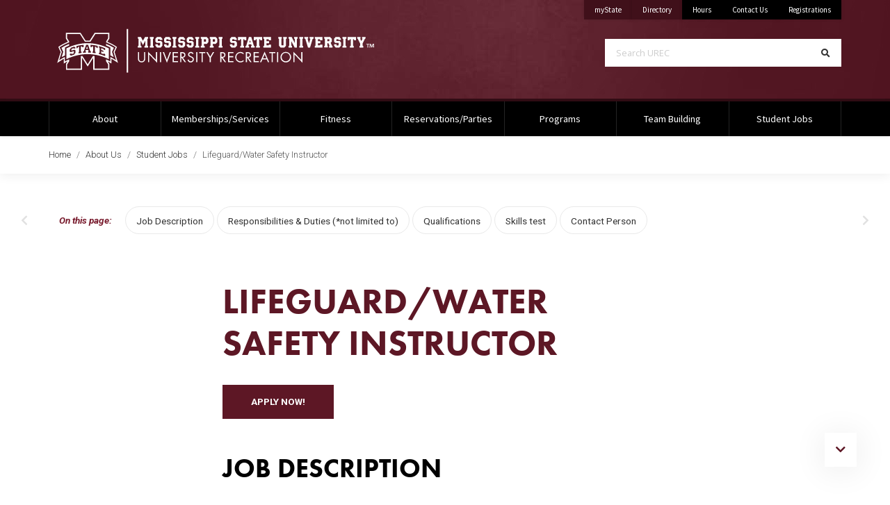

--- FILE ---
content_type: text/html; charset=UTF-8
request_url: https://www.urec.msstate.edu/about/student-jobs/lifeguard-water-safety-instructor
body_size: 7022
content:
<!doctype html>
<html lang="en" dir="ltr" prefix="og: https://ogp.me/ns#">

  <head>

    
<!-- Global Site Tag (gtag.js) - Google Analytics -->
<script async src="https://www.googletagmanager.com/gtag/js?id=G-VB7M5MFVML"></script>
<script>
  window.dataLayer = window.dataLayer || [];
  function gtag(){dataLayer.push(arguments);}
  gtag('js', new Date());

  gtag('config', 'G-VB7M5MFVML');
  gtag('config', 'G-GL36GFC91M');
    	gtag('config', 'UA-157823244-36');
        </script>
    <meta charset="utf-8" />
<meta name="description" content="Job Description Provide a safe, clean, and enjoyable facility for the patrons of the Joe Frank Sanderson Center." />
<link rel="canonical" href="https://www.urec.msstate.edu/about/student-jobs/lifeguard-water-safety-instructor" />
<meta name="MobileOptimized" content="width" />
<meta name="HandheldFriendly" content="true" />
<meta name="viewport" content="width=device-width, initial-scale=1.0" />
<script>var ct_check_js_val = 'ac77a14c33214bdbcd1471236e23e31d';var drupal_ac_antibot_cookie_value = '13ee3e13812b687bfe7e3a4bed5811b1eff0076a501b4db7810009dc5e342155';var ct_use_cookies = 1;var ct_use_alt_cookies = 0;var ct_capture_buffer = 0;</script>
<link rel="icon" href="/themes/msstatedrupal_v1/favicon.ico" type="image/vnd.microsoft.icon" />


    <title>Lifeguard​​​/Water Safety Instructor | University Recreation</title>

    <meta http-equiv="x-ua-compatible" content="ie=edge">
    <meta name="viewport" content="width=device-width, initial-scale=1, shrink-to-fit=no">
    <meta name="author" content="ITS Web Development Team" />

    <link rel="stylesheet" media="all" href="/sites/www.urec.msstate.edu/files/css/css_ppKLxsKWBk_TZxAqmYtsMtLjFw1-nHykWN1H7f33ZFo.css?delta=0&amp;language=en&amp;theme=urec_theme&amp;include=eJxtyUEOgDAIBMAPtTa-yKCutAmIKajx9148ep1R96DA2s-DZLrGstkemW64KZL-rQ9sxvKzH9TGdWsXkj8e0DKTI50dyxQVisJiM0n2eKTt_AIqzzNH" />
<link rel="stylesheet" media="all" href="https://cdn01.its.msstate.edu/e/font-awesome/6.5.1/css/all.min.css" />
<link rel="stylesheet" media="all" href="https://fonts.googleapis.com/css?family=Open+Sans:300,300i,400,400i,600,600i,700,700i|Source+Sans+Pro:300,300i,400,400i,700,700i" />
<link rel="stylesheet" media="all" href="https://cdn01.its.msstate.edu/i/msstatehighfive/1.0.4/css/msstatehighfive.min.css?v=1.0.4.23" />
<link rel="stylesheet" media="all" href="//fonts.googleapis.com/css2?family=Roboto:ital,wght@0,300;0,400;0,500;0,700;1,300;1,400;1,500;1,700&amp;family=Yellowtail&amp;display=swap" />
<link rel="stylesheet" media="all" href="//cdn01.its.msstate.edu/e/fancybox/3.4.2/jquery.fancybox.min.css" />
<link rel="stylesheet" media="all" href="//use.typekit.net/krb5wke.css" />
<link rel="stylesheet" media="all" href="//cdn01.its.msstate.edu/e/font-awesome/5.15.2/css/all.min.css" />
<link rel="stylesheet" media="all" href="//cdn01.its.msstate.edu/e/slick/1.8.0/slick.css" />
<link rel="stylesheet" media="all" href="//cdn01.its.msstate.edu/e/slick/1.8.0/slick-theme.css" />
<link rel="stylesheet" media="all" href="/sites/www.urec.msstate.edu/files/css/css_fK0-CjFffUzRJjO5uhSyAjRHp2JAt2yG4awf5rn3bwM.css?delta=10&amp;language=en&amp;theme=urec_theme&amp;include=eJxtyUEOgDAIBMAPtTa-yKCutAmIKajx9148ep1R96DA2s-DZLrGstkemW64KZL-rQ9sxvKzH9TGdWsXkj8e0DKTI50dyxQVisJiM0n2eKTt_AIqzzNH" />

    <script src="//cdn01.its.msstate.edu/e/scrollreveal/4.0.5/scrollreveal.min.js"></script>


  </head>

  <body class="path--node-113 path-alias--about-student-jobs-lifeguard-water-safety-instructor path-uri--about-student-jobs-lifeguard-water-safety-instructor msstatedrupal msstatedrupal-child-theme path--node page-node-type--student-jobs">

    <nav id="skipnav-nav" class="skipnav-nav" aria-label="Accessibility navigation to page and main menu">
      <a href="#page" class="skipnav-link">Skip to main content</a>
      <a href="#main-menu" class="skipnav-link">Skip to main menu</a>
    </nav>

    
      <div class="dialog-off-canvas-main-canvas" data-off-canvas-main-canvas>
    <nav class="jump-container" aria-label="Quick Jump to page content or to top">
	<a id="jump-to-page" class="btn jump-to-page anchor-scroll active" href="#page" aria-hidden="false"><span class="sr-only">Scroll to page content</span><span class="fas fa-chevron-down"></span></a>
	<a id="jump-to-top" class="btn jump-to-top anchor-scroll" href="#msu-header" aria-hidden="true" style="display: none;"><span class="sr-only">Scroll back to top</span><span class="fas fa-chevron-up"></span></a>
</nav>
<!--[if IE]>
<div class="alert alert-warning browsehappy" role="alert">
	You are using an <strong>outdated</strong> browser. Please <a href="https://browsehappy.com/">upgrade your browser</a> to improve your experience.
</div>
<![endif]-->

<nav id="mobile-menu" class="mobile-menu fixed-top navbar d-block d-md-none" aria-label="Mobile Navigation">
	
	<div id="mobile-menu-btn-container" class="btn-container">
		<a class="btn btn-black btn-search" href="/search/">
			<span class="fas fa-search"></span><span class="sr-only">Search</span>
		</a>
		<a class="btn btn-black btn-mystate" href="https://my.msstate.edu">myState</a>
		<button class="hamburger hamburger--spin float-right" type="button" data-target="#mobile-menu-navbar-container" aria-controls="mobile-menu-navbar-container" aria-expanded="false" aria-label="Toggle mobile navigation">
			<span class="hamburger-box">
				<span class="sr-only">Menu</span>
				<span class="hamburger-inner"></span>
			</span>
		</button>
	</div>

	<div id="mobile-menu-navbar-container" class="menu-container">

					  	      
  

  
      

      
              <ul class="menu--mobile-main navbar-nav">
      
        

          
          
            
            <li class="nav-item dropdown menu-depth-1">
            
                        
                                      
                        <a href="/about"  id="menu-mobile-main--about" class="nav-link dropdown-toggle" data-toggle="dropdown" aria-haspopup="true" aria-expanded="false">
              About             </a>

                                        

  
      

      
              <div class="dropdown-menu" aria-labelledby="menu-mobile-main--about">
      
        

          
          
            
                        <a href="/about/contact-us" class="dropdown-item" data-drupal-link-system-path="node/102">Contact Us</a>

          


        

          
          
            
                        <a href="/about/hours" class="dropdown-item" data-drupal-link-system-path="node/38">Hours of Operation</a>

          


        

          
          
            
                        <a href="/about/holiday-hours" class="dropdown-item" data-drupal-link-system-path="node/235">Holiday Hours</a>

          


        

          
          
            
                        <a href="/directory" class="dropdown-item" data-drupal-link-system-path="directory">Meet Our Staff</a>

          


        

          
          
            
                        <a href="/about/mission-vision" class="dropdown-item" data-drupal-link-system-path="node/39">Mission &amp; Vision</a>

          


        

          
          
            
                        <a href="/about/policy" class="dropdown-item" data-drupal-link-system-path="node/40">University Recreation Policy</a>

          


        

          
          
            
                        <a href="/about/student-jobs" class="dropdown-item" data-drupal-link-system-path="node/41">Student Jobs</a>

          


        
              </div>
      

      


            
            </li>


          
          


        

          
          
            
            <li class="nav-item dropdown menu-depth-1">
            
                        
                                      
                        <a href="/memberships"  id="menu-mobile-main--membershipsservices" class="nav-link dropdown-toggle" data-toggle="dropdown" aria-haspopup="true" aria-expanded="false">
              Memberships/Services             </a>

                                        

  
      

      
              <div class="dropdown-menu" aria-labelledby="menu-mobile-main--membershipsservices">
      
        

          
          
            
                        <a href="/memberships/fees" class="dropdown-item" data-drupal-link-system-path="node/119">Membership Fees</a>

          


        

          
          
            
                        <a href="/memberships/policies" class="dropdown-item" data-drupal-link-system-path="node/117">Membership Policies</a>

          


        

          
          
            
                        <a href="https://play.urec.msstate.edu/" class="dropdown-item">Renew Your Membership</a>

          


        

          
          
            
                        <a href="/memberships/guest-passes" class="dropdown-item" data-drupal-link-system-path="node/120">Guest Passes</a>

          


        

          
          
            
                        <a href="/memberships/rental-services" class="dropdown-item" data-drupal-link-system-path="node/121">Locker &amp; Towel Services</a>

          


        
              </div>
      

      


            
            </li>


          
          


        

          
          
            
            <li class="nav-item dropdown menu-depth-1">
            
                        
                                      
                        <a href="/fitness"  id="menu-mobile-main--fitness" class="nav-link dropdown-toggle" data-toggle="dropdown" aria-haspopup="true" aria-expanded="false">
              Fitness             </a>

                                        

  
      

      
              <div class="dropdown-menu" aria-labelledby="menu-mobile-main--fitness">
      
        

          
          
            
                        <a href="/fitness/bulldog-x" class="dropdown-item" data-drupal-link-system-path="node/44">Bulldog X</a>

          


        

          
          
            
                        <a href="/fitness/certifications" class="dropdown-item" data-drupal-link-system-path="node/208">Certifications</a>

          


        

          
          
            
                        <a href="/fitness/personal-training" class="dropdown-item" data-drupal-link-system-path="node/65">Personal Training</a>

          


        
              </div>
      

      


            
            </li>


          
          


        

          
          
            
            <li class="nav-item dropdown menu-depth-1">
            
                        
                                      
                        <a href="/reservations"  id="menu-mobile-main--reservationsparties" class="nav-link dropdown-toggle" data-toggle="dropdown" aria-haspopup="true" aria-expanded="false">
              Reservations/Parties             </a>

                                        

  
      

      
              <div class="dropdown-menu" aria-labelledby="menu-mobile-main--reservationsparties">
      
        

          
          
            
                        <a href="/reservations-parties/sanderson-center-reservations" class="dropdown-item" data-drupal-link-system-path="node/122">Sanderson Center Reservations</a>

          


        

          
          
            
                        <a href="/reservations-parties/outdoor-reservations" class="dropdown-item" data-drupal-link-system-path="node/130">Outdoor Reservations</a>

          


        

          
          
            
                        <a href="/reservations-parties/pool-reservations" class="dropdown-item" data-drupal-link-system-path="node/128">Pool Reservations</a>

          


        

          
          
            
                        <a href="/reservations-parties/pool-parties" class="dropdown-item" data-drupal-link-system-path="node/133">Pool Parties</a>

          


        

          
          
            
                        <a href="/reservations-parties/birthday-parties" class="dropdown-item" data-drupal-link-system-path="node/132">Birthday Parties</a>

          


        
              </div>
      

      


            
            </li>


          
          


        

          
          
            
            <li class="nav-item dropdown menu-depth-1">
            
                        
                                      
                        <a href="/programs"  id="menu-mobile-main--programs" class="nav-link dropdown-toggle" data-toggle="dropdown" aria-haspopup="true" aria-expanded="false">
              Programs             </a>

                                        

  
      

      
              <div class="dropdown-menu" aria-labelledby="menu-mobile-main--programs">
      
        

          
          
            
                        <a href="/programs/aquatics" class="dropdown-item" data-drupal-link-system-path="node/125">Aquatics</a>

          


        

          
          
            
                        <a href="/programs/outdoor-adventures" class="dropdown-item" data-drupal-link-system-path="node/138">Outdoor Adventures</a>

          


        

          
          
            
                        <a href="/programs/club-sports" class="dropdown-item" data-drupal-link-system-path="node/86">Club Sports</a>

          


        

          
          
            
                        <a href="/programs/intramural-sports" class="dropdown-item" data-drupal-link-system-path="node/139">Intramural Sports</a>

          


        

          
          
            
                        <a href="/programs/summer-camps" class="dropdown-item" data-drupal-link-system-path="node/216">Youth Dawgs</a>

          


        

          
          
            
                        <a href="/programs/red-cross-classes" class="dropdown-item" data-drupal-link-system-path="node/234">Red Cross Classes</a>

          


        
              </div>
      

      


            
            </li>


          
          


        

          
          
            
            <li class="nav-item menu-depth-1">
            
                        
            
                        <a href="https://www.urec.msstate.edu/programs/outdoor-adventures/team-building-course"  id="menu-mobile-main--team-building" class="nav-link">
              Team Building             </a>

                        
            </li>


          
          


        

          
          
            
            <li class="nav-item menu-depth-1">
            
                        
            
                        <a href="https://www.urec.msstate.edu/about/student-jobs"  id="menu-mobile-main--student-jobs" class="nav-link">
              Student Jobs             </a>

                        
            </li>


          
          


        
              </ul>
      

      




  

		
	</div>
	
</nav>
<!-- /#mobile-menu -->




<header id="msu-header" class="clearfix msu-header msu-header-maroon" aria-label="Primary header for University Recreation">
<div class="container-fluid clearfix">
	<div class="row">
		
		<div class="col-md align-self-center logo-container">
			<a id="logo" href="/" title="University Recreation | Home">
				<img src="//cdn01.its.msstate.edu/i/logos/urec/HORIZONTAL_WEB_white.svg" alt="Logo for University Recreation" title="University Recreation" />
			</a>
		</div>
		
		<div class="col-md d-none d-md-block">

			<div class="row secondary align-items-start justify-content-end no-gutters">

									<div class="col-auto">
<div class="quick-links-container color-black" role="navigation" aria-label="Quick Navigation Links">
	<ul class="nav justify-content-end">
		
									<li class="nav-item university"><a class="nav-link" href="https://my.msstate.edu/">myState<span class="sr-only"> on Mississippi State University</span></a></li>
												<li class="nav-item university"><a class="nav-link" href="https://www.msstate.edu/directory/">Directory<span class="sr-only"> on Mississippi State University</span></a></li>
																														
																												<li class="nav-item"><a class="nav-link" href="/about/hours">Hours</a></li>
																<li class="nav-item"><a class="nav-link" href="/about/contact-us">Contact Us</a></li>
																<li class="nav-item"><a class="nav-link" href="https://play.urec.msstate.edu/">Registrations</a></li>
																							
	</ul>
</div>


</div>
				
				
				
			</div>

			<div class="row search justify-content-end">
				<div class="col-md-10 col-lg-8">
					<form class="search-form d-flex" role="search" action="https://www.msstate.edu/site-index/" method="get" aria-label="Search UREC">
						<label for="search-terms" class="sr-only">Search UREC</label>
						<input class="form-control form-control-lg" id="search-terms" name="terms" placeholder="Search UREC" type="text">
						<button class="form-control form-control-lg" title="Search" aria-label="Search" type="submit">
							<span class="fas fa-search"></span><span class="sr-only">Search</span>
						</button>
					</form>
				</div>
			</div>

		</div>

	</div>
</div>
</header>
<!-- /#msu-header -->


<nav id="main-menu" class="main-menu navbar navbar-expand-md d-none d-md-block color-black" aria-label="Primary Desktop Navigation">
<div class="container-fluid clearfix">
	<div id="main-menu-container" class="menu-container bootstrap-dropdown-hover"> 
		
		  	      
  

  
      

      
              <ul class="menu--main navbar-nav">
      
        

          
          
            
            <li class="nav-item dropdown menu-depth-1">
            
                        
                                      
                        <a href="/about"  id="menu-main--about" class="nav-link dropdown-toggle" data-toggle="dropdown" aria-haspopup="true" aria-expanded="false">
              About             </a>

                                        

  
      

      
              <div class="dropdown-menu" aria-labelledby="menu-main--about">
      
        

          
          
            
                        <a href="/about/contact-us" class="dropdown-item" data-drupal-link-system-path="node/102">Contact Us</a>

          


        

          
          
            
                        <a href="/about/hours" class="dropdown-item" data-drupal-link-system-path="node/38">Hours of Operation</a>

          


        

          
          
            
                        <a href="/about/holiday-hours" class="dropdown-item" data-drupal-link-system-path="node/235">Holiday Hours</a>

          


        

          
          
            
                        <a href="/directory" class="dropdown-item" data-drupal-link-system-path="directory">Meet Our Staff</a>

          


        

          
          
            
                        <a href="/about/mission-vision" class="dropdown-item" data-drupal-link-system-path="node/39">Mission &amp; Vision</a>

          


        

          
          
            
                        <a href="/about/policy" class="dropdown-item" data-drupal-link-system-path="node/40">University Recreation Policy</a>

          


        

          
          
            
                        <a href="/about/student-jobs" class="dropdown-item" data-drupal-link-system-path="node/41">Student Jobs</a>

          


        
              </div>
      

      


            
            </li>


          
          


        

          
          
            
            <li class="nav-item dropdown menu-depth-1">
            
                        
                                      
                        <a href="/memberships"  id="menu-main--membershipsservices" class="nav-link dropdown-toggle" data-toggle="dropdown" aria-haspopup="true" aria-expanded="false">
              Memberships/Services             </a>

                                        

  
      

      
              <div class="dropdown-menu" aria-labelledby="menu-main--membershipsservices">
      
        

          
          
            
                        <a href="/memberships/fees" class="dropdown-item" data-drupal-link-system-path="node/119">Membership Fees</a>

          


        

          
          
            
                        <a href="/memberships/policies" class="dropdown-item" data-drupal-link-system-path="node/117">Membership Policies</a>

          


        

          
          
            
                        <a href="https://play.urec.msstate.edu/" class="dropdown-item">Renew Your Membership</a>

          


        

          
          
            
                        <a href="/memberships/guest-passes" class="dropdown-item" data-drupal-link-system-path="node/120">Guest Passes</a>

          


        

          
          
            
                        <a href="/memberships/rental-services" class="dropdown-item" data-drupal-link-system-path="node/121">Locker &amp; Towel Services</a>

          


        
              </div>
      

      


            
            </li>


          
          


        

          
          
            
            <li class="nav-item dropdown menu-depth-1">
            
                        
                                      
                        <a href="/fitness"  id="menu-main--fitness" class="nav-link dropdown-toggle" data-toggle="dropdown" aria-haspopup="true" aria-expanded="false">
              Fitness             </a>

                                        

  
      

      
              <div class="dropdown-menu" aria-labelledby="menu-main--fitness">
      
        

          
          
            
                        <a href="/fitness/bulldog-x" class="dropdown-item" data-drupal-link-system-path="node/44">Bulldog X</a>

          


        

          
          
            
                        <a href="/fitness/certifications" class="dropdown-item" data-drupal-link-system-path="node/208">Certifications</a>

          


        

          
          
            
                        <a href="/fitness/personal-training" class="dropdown-item" data-drupal-link-system-path="node/65">Personal Training</a>

          


        
              </div>
      

      


            
            </li>


          
          


        

          
          
            
            <li class="nav-item dropdown menu-depth-1">
            
                        
                                      
                        <a href="/reservations"  id="menu-main--reservationsparties" class="nav-link dropdown-toggle" data-toggle="dropdown" aria-haspopup="true" aria-expanded="false">
              Reservations/Parties             </a>

                                        

  
      

      
              <div class="dropdown-menu" aria-labelledby="menu-main--reservationsparties">
      
        

          
          
            
                        <a href="/reservations-parties/sanderson-center-reservations" class="dropdown-item" data-drupal-link-system-path="node/122">Sanderson Center Reservations</a>

          


        

          
          
            
                        <a href="/reservations-parties/outdoor-reservations" class="dropdown-item" data-drupal-link-system-path="node/130">Outdoor Reservations</a>

          


        

          
          
            
                        <a href="/reservations-parties/pool-reservations" class="dropdown-item" data-drupal-link-system-path="node/128">Pool Reservations</a>

          


        

          
          
            
                        <a href="/reservations-parties/pool-parties" class="dropdown-item" data-drupal-link-system-path="node/133">Pool Parties</a>

          


        

          
          
            
                        <a href="/reservations-parties/birthday-parties" class="dropdown-item" data-drupal-link-system-path="node/132">Birthday Parties</a>

          


        
              </div>
      

      


            
            </li>


          
          


        

          
          
            
            <li class="nav-item dropdown menu-depth-1">
            
                        
                                      
                        <a href="/programs"  id="menu-main--programs" class="nav-link dropdown-toggle" data-toggle="dropdown" aria-haspopup="true" aria-expanded="false">
              Programs             </a>

                                        

  
      

      
              <div class="dropdown-menu" aria-labelledby="menu-main--programs">
      
        

          
          
            
                        <a href="/programs/aquatics" class="dropdown-item" data-drupal-link-system-path="node/125">Aquatics</a>

          


        

          
          
            
                        <a href="/programs/outdoor-adventures" class="dropdown-item" data-drupal-link-system-path="node/138">Outdoor Adventures</a>

          


        

          
          
            
                        <a href="/programs/club-sports" class="dropdown-item" data-drupal-link-system-path="node/86">Club Sports</a>

          


        

          
          
            
                        <a href="/programs/intramural-sports" class="dropdown-item" data-drupal-link-system-path="node/139">Intramural Sports</a>

          


        

          
          
            
                        <a href="/programs/summer-camps" class="dropdown-item" data-drupal-link-system-path="node/216">Youth Dawgs</a>

          


        

          
          
            
                        <a href="/programs/red-cross-classes" class="dropdown-item" data-drupal-link-system-path="node/234">Red Cross Classes</a>

          


        
              </div>
      

      


            
            </li>


          
          


        

          
          
            
            <li class="nav-item menu-depth-1">
            
                        
            
                        <a href="https://www.urec.msstate.edu/programs/outdoor-adventures/team-building-course"  id="menu-main--team-building" class="nav-link">
              Team Building             </a>

                        
            </li>


          
          


        

          
          
            
            <li class="nav-item menu-depth-1">
            
                        
            
                        <a href="https://www.urec.msstate.edu/about/student-jobs"  id="menu-main--student-jobs" class="nav-link">
              Student Jobs             </a>

                        
            </li>


          
          


        
              </ul>
      

      




  


	</div>		
</div>
</nav>


<div>
  
</div>

      
             	
                          
      <nav id="main-breadcrumb" class="main-breadcrumb shadow-sm" aria-label="Breadcrumb">
  <div class="container-fluid">
    <div class="row">
      <div class="col">

        <ol class="breadcrumb">
        
                      <li class="breadcrumb-item">
          
                          <a href="/">Home</a>
                        
          </li>

        
                      <li class="breadcrumb-item">
          
                          <a href="/about">About Us</a>
                        
          </li>

        
                      <li class="breadcrumb-item">
          
                          <a href="/about/student-jobs">Student Jobs</a>
                        
          </li>

        
                      <li class="breadcrumb-item active" aria-current="page">
          
                          Lifeguard​​​/Water Safety Instructor
                        
          </li>

                </ol>

      </div>
    </div>
  </div>
</nav>

  



<div id="page" class="page page-detail" role="main">
  <div class="container-fluid">
  
    
    
    <div id="main-content-container" class="row justify-content-center main-content-container">

      
      <div id="main-content" class="main-content col-sm-10 col-md-8 col-lg-7 col-xl-7">

                      <div class="region region-page-title">
      
  <h1 class="page-title">
<span>Lifeguard​​​/Water Safety Instructor</span>
</h1>



  </div>

        
        

            <div class="region region-highlighted">
    <div data-drupal-messages-fallback class="hidden"></div>

  </div>

          

            <div class="region region-content">
    
                          
    <div id="block-urec-theme-content" class="block block-system block-system-main-block">
    
        
    <article data-history-node-id="113" class="node node--student-jobs node--promoted node--view-mode-full">

  <div class="node__content">
	        
        
  <div class="field field--name-field-application field--type-webform field--label-visually_hidden">
    <div class="field__label visually-hidden">Application</div>
              <div class="field__item"><a href="/about/student-jobs/lifeguardwater-safety-instructor/application?source_entity_type=node&amp;source_entity_id=113" class="btn btn-primary btn-lg mb-5">Apply Now!</a></div>
          </div>

				
  <div class="field field--name-body field--type-text-with-summary field--label-visually_hidden">
    <div class="field__label visually-hidden">Body</div>
              <div class="field__item"><h2>Job Description</h2>
<p>Provide a safe, clean, and enjoyable facility for the patrons of the Joe Frank Sanderson Center.</p>
<h2>Responsibilities &amp; Duties (*not limited to)</h2>
<ol>
<li>Maintain constant supervision of the pool and its patrons</li>
<li>Maintain proficiency in all lifeguarding skills</li>
<li>Enforce all pool and University Recreation rules</li>
<li>Respond to all accidents or emergencies in the natatorium</li>
<li>Respond to all emergencies in the building if called</li>
<li>Render immediate First Aid or other rescue skills</li>
<li>Provide a safe and clean pool environment</li>
<li>Properly fill out all forms and paperwork as needed</li>
</ol>
<h2>Qualifications</h2>
<p>To qualify as an MSU University Recreation Lifeguard, you must:</p>
<ol>
<li>Have current American Red Cross Lifeguard Training certification</li>
<li>Be able to pass written and skills test</li>
</ol>
<h2>Skills test</h2>
<ol>
<li>300-yard swim using lifeguard strokes</li>
<li>2 minutes treading water, using legs only</li>
<li>Brick retrieval</li>
<li>Rescue skills</li>
<li>In-line stabilization skills</li>
<li>First Aid, CPR, and AED skills</li>
</ol>
<h2>Contact Person</h2>
<p><b><i>Melissa Hubley</i></b><br>
Email: <a href="mailto:mhubley@saffairs.msstate.edu">mhubley@saffairs.msstate.edu</a></p>
</div>
          </div>

        
  <div class="field field--name-field-application field--type-webform field--label-visually_hidden">
    <div class="field__label visually-hidden">Application</div>
              <div class="field__item"><a href="/about/student-jobs/lifeguardwater-safety-instructor/application?source_entity_type=node&amp;source_entity_id=113" class="btn btn-primary btn-lg mb-5">Apply Now!</a></div>
          </div>


	  </div>

</article>

  </div>
  

  </div>


        
        

      </div>

      
    </div>

    
  </div>
</div>
  

	
<div id="social-footer" class="social-footer social-icon-container social-maroon " role="navigation" aria-label="Social Media Footer Links">
<div class="container-fluid clearfix">

	<div class="row">
		<div class="col">
			<ul class="nav nav-social justify-content-center">
				
<li class="nav-item">
	<a class="nav-link social-icon facebook" href="https://www.facebook.com/msstaterec" title="Find University Recreation on Facebook">
		<span class="sr-only">Find University Recreation on Facebook</span>
		<span class="fab fa-facebook-square"></span>
	</a>
</li>
<li class="nav-item">
	<a class="nav-link social-icon instagram" href="https://www.instagram.com/msstateurec/" title="Find University Recreation on Instagram">
		<span class="sr-only">Find University Recreation on Instagram</span>
		<span class="fab fa-instagram"></span>
	</a>
</li>
<li class="nav-item">
	<a class="nav-link social-icon youtube" href="https://www.youtube.com/channel/UCANjD3hLaFILt0MT1pAE8vw" title="Find University Recreation on YouTube">
		<span class="sr-only">Find University Recreation on YouTube</span>
		<span class="fab fa-youtube"></span>
	</a>
</li>
			</ul>	
		</div>
	</div>

</div>
</div>
<!-- /#social-footer -->


<footer id="msu-footer" class="msu-footer" aria-label="Primary footer for University Recreation">
<div class="container-fluid clearfix">

	<div class="row justify-content-center">
		<div class="col-sm-8 col-md-6 col-lg-5 col-xl-4 address">
					

<address class="card" aria-label="Address and Contact for University Recreation">
	
	<div class="card-body">
	<div class="row no-gutters">
		<div class="col-4 col-md-3">

			<a class="logo" href="https://www.msstate.edu/"><img src="//cdn01.its.msstate.edu/i/logos/msstate/SQUARE_WEB_white.svg" alt="Mississippi State University M mark" title="Mississippi State University" /></a>

		</div>
		<div class="col">

							<div class="to-line">
					<strong>University Recreation</strong>
				</div>
			
			 
				<div class="address-line">
											225 Bailey Howell Dr<br />
											P.O. Box 6285<br />
									</div>
			
			 
				<div class="city-line">
					Mississippi State, MS 39762
				</div>
					</div>
	</div>
	</div>

		
		<div class="nav nav-contact-method flex-column">

		 
		<a class="nav-item card-body" href="mailto:urec@msstate.edu" title="urec@msstate.edu">
			<div class="row no-gutters"> 
				<div class="col-4 col-md-3">
					<div class="icon">
						<span class="fas fa-envelope"><span class="sr-only">Email urec@msstate.edu</span></span>
					</div>
				</div>
				<div class="col text-truncate">
					urec@msstate.edu
				</div>
			</div>
		</a>
		
				<a class="nav-item card-body" href="tel:(662) 325-7529 (PLAY)">
			<div class="row no-gutters"> 
				<div class="col-4 col-md-3">
					<div class="icon">
						<span class="fas fa-phone"><span class="sr-only">Call (662) 325-7529 (PLAY)</span></span>
					</div>
				</div>
				<div class="col">
					(662) 325-7529 (PLAY)
				</div>
			</div>
		</a>
		 

		
	</div>
	
</address>
		</div>
		<div class="col col-sm-9 col-md-8 col-lg">
			<div class="row align-items-center">
				<div class="col-xl-8 links text-center text-lg-left">
					<div data-include-common="footer.links.html"></div>
				</div>
				<div class="col-xl-4 logo-footer">
					  <a href="https://www.msstate.edu">    <img src="//cdn01.its.msstate.edu/i/logos/msstate/HORIZONTAL_WEB_white.svg" alt="Logo for Mississippi State University" title="Mississippi State University" />
  </a>				</div>
			</div>
			<div class="row disclosure">
				<div class="col col-md-12 col-lg-10">
					<div data-include-common="legal.html"></div>
					<div data-include-common="eeo.html"></div>
					<div data-include-common="copyright.html"></div>
					<div data-include-common="servicedesk.html"></div>
				</div>
			</div>
		</div>
	</div>
	
</div>
</footer>
<!-- /#msu-footer -->

  </div>

    

    <script type="application/json" data-drupal-selector="drupal-settings-json">{"path":{"baseUrl":"\/","pathPrefix":"","currentPath":"node\/113","currentPathIsAdmin":false,"isFront":false,"currentLanguage":"en"},"pluralDelimiter":"\u0003","suppressDeprecationErrors":true,"user":{"uid":0,"permissionsHash":"684f47b91d2546c8ffea1784e90e21aedbfbac59b7abb8bc09ffdebfebd281a2"}}</script>
<script src="https://cdn01.its.msstate.edu/i/emergency/1.6/hazard.js"></script>
<script src="https://cdn01.its.msstate.edu/e/jquery/3.5.1/jquery-3.5.1.min.js"></script>
<script src="/sites/www.urec.msstate.edu/files/js/js_NrFBieDR2VPzXIpTv4lc9L3_4oN0ftka3gpjQbD1BvU.js?scope=footer&amp;delta=2&amp;language=en&amp;theme=urec_theme&amp;include=eJxtzFEOAiEMhOELgcQTbUp3BLQLWMom6-k10Sf1cf4vGRZQNZJboB7ZfGzmVxjYmjr-wj6jFHbcFGHV2UncNoaR4b2W_RywQRMqH790vU_ocRJ6_MFPyCXlS9nhpoIXy6-7kKRFEj_skFLTEy4GRag"></script>
<script src="https://moderate.cleantalk.org/ct-bot-detector-wrapper.js"></script>
<script src="/sites/www.urec.msstate.edu/files/js/js_ijPd-wbf-9YKJsM9pZa6fWQM6KXIRUN57VV5QglhfOs.js?scope=footer&amp;delta=4&amp;language=en&amp;theme=urec_theme&amp;include=eJxtzFEOAiEMhOELgcQTbUp3BLQLWMom6-k10Sf1cf4vGRZQNZJboB7ZfGzmVxjYmjr-wj6jFHbcFGHV2UncNoaR4b2W_RywQRMqH790vU_ocRJ6_MFPyCXlS9nhpoIXy6-7kKRFEj_skFLTEy4GRag"></script>
<script src="https://cdn01.its.msstate.edu/e/jquery.lazy/1.7.10/jquery.lazy.min.js"></script>
<script src="https://cdn01.its.msstate.edu/e/popper/1.16.1/popper.min.js"></script>
<script src="https://cdn01.its.msstate.edu/e/bootstrap/4.6.0/js/bootstrap.min.js"></script>
<script src="https://cdn01.its.msstate.edu/i/msstatehighfive/1.0.4/js/msstatehighfive.min.js?v=1.0.4.23"></script>
<script src="https://cdn01.its.msstate.edu/i/msstatehighfive/1.0.4/js/msstatehighfive.analytics-events.min.js?v=1.0.4.23"></script>
<script src="https://cdn01.its.msstate.edu/i/msstatehighfive/1.0.4/js/msstatehighfive.directory.min.js?v=1.0.4.23"></script>
<script src="//cdn01.its.msstate.edu/e/iframe-resizer/3.6.1/iframeResizer.min.js"></script>
<script src="//cdn01.its.msstate.edu/e/fancybox/3.4.2/jquery.fancybox.min.js"></script>
<script src="//cdn01.its.msstate.edu/e/slick/1.8.0/slick.min.js"></script>
<script src="/sites/www.urec.msstate.edu/files/js/js_bL7giioHsKhLoEvixD74ylKV5iUwvIrDl0oReK2wb5k.js?scope=footer&amp;delta=14&amp;language=en&amp;theme=urec_theme&amp;include=eJxtzFEOAiEMhOELgcQTbUp3BLQLWMom6-k10Sf1cf4vGRZQNZJboB7ZfGzmVxjYmjr-wj6jFHbcFGHV2UncNoaR4b2W_RywQRMqH790vU_ocRJ6_MFPyCXlS9nhpoIXy6-7kKRFEj_skFLTEy4GRag"></script>


  </body>

</html>


--- FILE ---
content_type: text/html
request_url: https://cdn01.its.msstate.edu/i/msstatehighfive/common/copyright.html
body_size: 115
content:

<p>Copyright &copy; <span id="msu-copyright-year">2018</span> Mississippi State University. All Rights Reserved.</p>

<script type="text/javascript">
	var curdate = new Date();
	document.getElementById('msu-copyright-year').innerHTML = curdate.getFullYear();
</script>


--- FILE ---
content_type: text/css
request_url: https://www.urec.msstate.edu/sites/www.urec.msstate.edu/files/css/css_fK0-CjFffUzRJjO5uhSyAjRHp2JAt2yG4awf5rn3bwM.css?delta=10&language=en&theme=urec_theme&include=eJxtyUEOgDAIBMAPtTa-yKCutAmIKajx9148ep1R96DA2s-DZLrGstkemW64KZL-rQ9sxvKzH9TGdWsXkj8e0DKTI50dyxQVisJiM0n2eKTt_AIqzzNH
body_size: 11974
content:
/* @license GPL-2.0-or-later https://www.drupal.org/licensing/faq */
html.sr .hero .row-wrapper > .container-fluid:not(.sr-ignore),html.sr .hero img:not(.sr-ignore),html.sr .hero .card:not(.sr-ignore){visibility:hidden;}html.sr .hero .sr-ignore .row-wrapper > .container-fluid,html.sr .hero .sr-ignore img,html.sr .hero .sr-ignore .card{visibility:visible;}html.sr .page section.row-wrapper > .container-fluid:not(.sr-ignore),html.sr .page img:not(.sr-ignore),html.sr .page .card:not(.sr-ignore),html.sr .page .views-exposed-form:not(.sr-ignore){visibility:hidden;}html.sr .page .sr-ignore section.row-wrapper > .container-fluid,html.sr .page .sr-ignore img,html.sr .page .sr-ignore .card{visibility:visible;}.page .text-white a:not(.btn),.hero .text-white a:not(.btn){color:inherit;}.page .sm-gutters,.hero .sm-gutters{margin-right:-15px;margin-left:-15px;}.page .sm-gutters > .col,.page .sm-gutters > [class*=col-],.hero .sm-gutters > .col,.hero .sm-gutters > [class*=col-]{padding-right:15px;padding-left:15px;}.page .offset-container,.hero .offset-container{margin-left:-30px;margin-right:-30px;}.page .embed-responsive,.hero .embed-responsive{}.page .views-exposed-form,.hero .views-exposed-form{margin-bottom:3rem;}.page .views-exposed-form label,.hero .views-exposed-form label{text-transform:uppercase;font-size:0.65rem;color:#555555;margin-bottom:0;}.page .views-exposed-form .form-control,.hero .views-exposed-form .form-control{border-radius:0.25rem;}.page .views-exposed-form .form-submit,.hero .views-exposed-form .form-submit{padding:0.7rem 2rem;}.page .pagination,.hero .pagination{-webkit-box-pack:end;-ms-flex-pack:end;justify-content:flex-end;border-radius:0;margin-right:-30px;margin-top:-1px;}.page .pagination .page-link,.hero .pagination .page-link{text-transform:uppercase;font-size:0.65rem;font-weight:600;padding:0.5rem 1rem;border-radius:0;}.fadethis{opacity:0%;-webkit-transition:opacity 0.8s;transition:opacity 0.8s;}.fadein:hover .fadethis{opacity:100%;-webkit-transition:opacity 0.5s;transition:opacity 0.5s;}#main-breadcrumb{height:auto;line-height:1.75;padding:1rem 0;}#main-breadcrumb,#main-breadcrumb .container-fluid,#main-breadcrumb .breadcrumb{height:auto;}.presnull{pointer-events:none;}#main-menu.navbar .navbar-nav > li{width:50%;}.iframe-container{overflow:hidden;padding-top:100%;position:relative;}.iframe-container iframe{border:0;height:100%;left:0;position:absolute;top:0;width:100%;}table.table-rates table,.table-rates table{font-size:0.85rem;font-family:futura-pt,"Open Sans","Helvetica Neue",sans-serif;}table.table-rates table .uppercase,.table-rates table .uppercase{text-transform:uppercase;}table.table-rates table td.border-0,.table-rates table td.border-0{border:none !important;}table.table-rates th,table.table-rates td,.table-rates th,.table-rates td{border:2px solid #aaaaaa !important;border-collapse:collapse;}.page{}body{font-family:"Roboto","Open Sans","Helvetica Neue",Helvetica,Arial,sans-serif;}.page h1,.page h2,.page h3,.page h4,.page h5,.page h6,.page .h1,.page .h2,.page .h3,.page .h4,.page .h5,.page .h6,.hero h1,.hero h2,.hero h3,.hero h4,.hero h5,.hero h6,.hero .h1,.hero .h2,.hero .h3,.hero .h4,.hero .h5,.hero .h6{font-family:futura-pt,"Open Sans","Helvetica Neue",sans-serif;font-weight:700;text-transform:uppercase;}.page .display-1,.hero .display-1{font-weight:700;}.page .display-2,.hero .display-2{font-weight:700;}.page .display-3,.page .display-4,.hero .display-3,.hero .display-4{font-weight:700;}.page .h-sup,.hero .h-sup{font-size:60%;font-weight:400;text-transform:uppercase;display:inline-block;margin-bottom:0.5rem;}.page .fas,.page .far,.page .fab,.page .fus,.hero .fas,.hero .far,.hero .fab,.hero .fus{line-height:1.75;}.page .font-weight-medium,.hero .font-weight-medium{font-weight:600 !important;}.page .font-weight-bolder,.hero .font-weight-bolder{font-weight:800 !important;}.page .script-white,.hero .script-white{font-family:Yellowtail,"Brush Script MT",cursive;color:white;font-size:1.25em;font-weight:normal;text-transform:initial;line-height:0.75;}.page .script-maroon,.hero .script-maroon{font-family:Yellowtail,"Brush Script MT",cursive;color:#5d1725;font-size:1.25em;font-weight:normal;text-transform:initial;line-height:0.75;}.page .script-gray,.hero .script-gray{font-family:Yellowtail,"Brush Script MT",cursive;color:#222222;font-size:1.25em;font-weight:normal;text-transform:initial;line-height:0.75;}.page .script-bulldox-x-gray,.hero .script-bulldox-x-gray{font-family:calgary-script-ot,"Brush Script MT",cursive;color:#222222;font-size:1.25em;font-weight:normal;text-transform:initial;line-height:0.75;}.page .script-bulldog-x-maroon,.hero .script-bulldog-x-maroon{font-family:calgary-script-ot,"Brush Script MT",cursive;color:#5d1725;font-size:1.25em;font-weight:normal;text-transform:initial;line-height:0.75;}.page .script-bulldog-x-white,.hero .script-bulldog-x-white{font-family:calgary-script-ot,"Brush Script MT",cursive;color:#fff;font-size:1.25em;font-weight:normal;text-transform:initial;line-height:0.75;}.page .text-gray-darker,.hero .text-gray-darker{color:#222222;}.page .fas,.page .far,.page .fab,.page .fus,.hero .fas,.hero .far,.hero .fab,.hero .fus{line-height:1.75;}.page .big-icon-maroon,.hero .big-icon-maroon{font-size:5em;color:#5d1725;}.page .big-icon-gray,.hero .big-icon-gray{font-size:5em;color:#222222;}.page .big-icon-white,.hero .big-icon-white{font-size:5em;color:white;}.dot-cycle{height:25px;width:25px;background-color:#A1CFE9;border-radius:50%;}.dot-mind-body{height:1.5rem;width:1.5rem;background-color:#B2B712;border-radius:50%;}.dot-full-body{height:1.5rem;width:1.5rem;background-color:#c8a993;border-radius:50%;}.dot-cardio{height:1.5rem;width:1.5rem;background-color:#dc8f7a;border-radius:50%;}.dot-strength{height:1.5rem;width:1.5rem;background-color:#FFBD01;border-radius:50%;}.dot-pool{height:1.5rem;width:1.5rem;background-color:#00B0BF;border-radius:50%;}.dot-amped{height:1.5rem;width:1.5rem;background-color:#f58341;border-radius:50%;}.dot-dance{height:1.5rem;width:1.5rem;background-color:#A989BE;border-radius:50%;}.text-cycle{color:#A1CFE9 !important;}a.text-cycle:hover,a.text-cycle:focus{color:#63afda !important;}.text-cycle-light{color:#cae4f3 !important;}a.text-cycle-light:hover,a.text-cycle-light:focus{color:#8cc4e4 !important;}.text-mind-body{color:#B2B712 !important;}a.text-mind-body:hover,a.text-mind-body:focus{color:#6e710b !important;}.text-mind-body-light{color:#dfe517 !important;}a.text-mind-body-light:hover,a.text-mind-body-light:focus{color:#9ba010 !important;}.text-full-body{color:#B78E71 !important;}a.text-full-body:hover,a.text-full-body:focus{color:#92684a !important;}.text-full-body-light{color:#c8a993 !important;}a.text-full-body-light:hover,a.text-full-body-light:focus{color:#ae8160 !important;}.text-cardio{color:#D16D52 !important;}a.text-cardio:hover,a.text-cardio:focus{color:#a9482d !important;}.text-cardio-light{color:#dc8f7a !important;}a.text-cardio-light:hover,a.text-cardio-light:focus{color:#cc5c3e !important;}.text-strength{color:#FFBD01 !important;}a.text-strength:hover,a.text-strength:focus{color:#b48500 !important;}.text-strength-light{color:#ffca34 !important;}a.text-strength-light:hover,a.text-strength-light:focus{color:#e7ab00 !important;}.text-pool{color:#00B0BF !important;}a.text-pool:hover,a.text-pool:focus{color:#006a73 !important;}.text-pool-light{color:#00dff2 !important;}a.text-pool-light:hover,a.text-pool-light:focus{color:#0099a6 !important;}.text-amped{color:#F26311 !important;}a.text-amped:hover,a.text-amped:focus{color:#ad4509 !important;}.text-amped-light{color:#f58341 !important;}a.text-amped-light:hover,a.text-amped-light:focus{color:#dd580c !important;}.text-dance{color:#A989BE !important;}a.text-dance:hover,a.text-dance:focus{color:#8559a2 !important;}.text-dance-light{color:#c1aad0 !important;}a.text-dance-light:hover,a.text-dance-light:focus{color:#9d79b5 !important;}.text-urec{color:#40101a !important;}a.text-urec:hover,a.text-urec:focus{color:#030101 !important;}.text-urec-light{color:#5d1725 !important;}a.text-urec-light:hover,a.text-urec-light:focus{color:#20080d !important;}span.bulldog-x{white-space:nowrap;display:inline-block;}a.bulldog-x{text-decoration:none !important;color:#222222;display:inline-block;}@media (max-width:767.98px){.days-of-week h2,.days-of-week .h2{font-size:calc(1.3646rem + 1.3752vw);}}.days-of-week-legend{display:none;}@media (max-width:767.98px){.days-of-week-legend{display:initial;}}.days-of-week-legend a{text-decoration:none !important;color:white;display:inline-block;font-size:1em;}.diag-maroon-transparent{background:linear-gradient(135deg,#96253c 0%,rgba(150,37,60,0) 100%);}.diag-transparent-maroon{background:linear-gradient(135deg,rgba(150,37,60,0) 0%,#96253c 100%);}.vert-white-transparent{background:-webkit-gradient(linear,left top,left bottom,from(white),to(rgba(255,255,255,0)));background:linear-gradient(to bottom,white 0%,rgba(255,255,255,0) 100%);}.vert-transparent-white{background:-webkit-gradient(linear,left top,left bottom,from(rgba(255,255,255,0)),to(white));background:linear-gradient(to bottom,rgba(255,255,255,0) 0%,white 100%);}.vert-white30-transparent{background:-webkit-gradient(linear,left top,left bottom,color-stop(30%,white),to(rgba(255,255,255,0)));background:linear-gradient(to bottom,white 30%,rgba(255,255,255,0) 100%);}.vert-white50-transparent{background:-webkit-gradient(linear,left top,left bottom,color-stop(50%,white),to(rgba(255,255,255,0)));background:linear-gradient(to bottom,white 50%,rgba(255,255,255,0) 100%);}.horz-white50-transparent{background:-webkit-gradient(linear,left top,right top,color-stop(50%,white),to(rgba(255,255,255,0)));background:linear-gradient(to right,white 50%,rgba(255,255,255,0) 100%);}.bg-cycle{background-color:#A1CFE9 !important;}a.bg-cycle:hover,a.bg-cycle:focus,button.bg-cycle:hover,button.bg-cycle:focus{background-color:#78badf !important;}.bg-cycle-light{background-color:#cae4f3 !important;}a.bg-cycle-light:hover,a.bg-cycle-light:focus,button.bg-cycle-light:hover,button.bg-cycle-light:focus{background-color:#a1cfe9 !important;}.bg-cycle-dark{background-color:#67b1db !important;}a.bg-cycle-dark:hover,a.bg-cycle-dark:focus,button.bg-cycle-dark:hover,button.bg-cycle-dark:focus{background-color:#3e9cd2 !important;}.bg-mind-body{background-color:#B2B712 !important;}a.bg-mind-body:hover,a.bg-mind-body:focus,button.bg-mind-body:hover,button.bg-mind-body:focus{background-color:#85890d !important;}.bg-mind-body-light{background-color:#dfe517 !important;}a.bg-mind-body-light:hover,a.bg-mind-body-light:focus,button.bg-mind-body-light:hover,button.bg-mind-body-light:focus{background-color:#b2b712 !important;}.bg-mind-body-dark{background-color:#73760c !important;}a.bg-mind-body-dark:hover,a.bg-mind-body-dark:focus,button.bg-mind-body-dark:hover,button.bg-mind-body-dark:focus{background-color:#464807 !important;}.bg-full-body{background-color:#B78E71 !important;}a.bg-full-body:hover,a.bg-full-body:focus,button.bg-full-body:hover,button.bg-full-body:focus{background-color:#a37452 !important;}.bg-full-body-light{background-color:#c8a993 !important;}a.bg-full-body-light:hover,a.bg-full-body-light:focus,button.bg-full-body-light:hover,button.bg-full-body-light:focus{background-color:#b78e71 !important;}.bg-full-body-dark{background-color:#9f7151 !important;}a.bg-full-body-dark:hover,a.bg-full-body-dark:focus,button.bg-full-body-dark:hover,button.bg-full-body-dark:focus{background-color:#7d5940 !important;}.bg-cardio{background-color:#D16D52 !important;}a.bg-cardio:hover,a.bg-cardio:focus,button.bg-cardio:hover,button.bg-cardio:focus{background-color:#be5032 !important;}.bg-cardio-light{background-color:#dc8f7a !important;}a.bg-cardio-light:hover,a.bg-cardio-light:focus,button.bg-cardio-light:hover,button.bg-cardio-light:focus{background-color:#d16d52 !important;}.bg-cardio-dark{background-color:#b64d30 !important;}a.bg-cardio-dark:hover,a.bg-cardio-dark:focus,button.bg-cardio-dark:hover,button.bg-cardio-dark:focus{background-color:#8d3c26 !important;}.bg-strength{background-color:#FFBD01 !important;}a.bg-strength:hover,a.bg-strength:focus,button.bg-strength:hover,button.bg-strength:focus{background-color:#cd9800 !important;}.bg-strength-light{background-color:#ffca34 !important;}a.bg-strength-light:hover,a.bg-strength-light:focus,button.bg-strength-light:hover,button.bg-strength-light:focus{background-color:#ffbd01 !important;}.bg-strength-dark{background-color:#c39000 !important;}a.bg-strength-dark:hover,a.bg-strength-dark:focus,button.bg-strength-dark:hover,button.bg-strength-dark:focus{background-color:#906a00 !important;}.bg-pool{background-color:#00B0BF !important;}a.bg-pool:hover,a.bg-pool:focus,button.bg-pool:hover,button.bg-pool:focus{background-color:#00818c !important;}.bg-pool-light{background-color:#00dff2 !important;}a.bg-pool-light:hover,a.bg-pool-light:focus,button.bg-pool-light:hover,button.bg-pool-light:focus{background-color:#00b0bf !important;}.bg-pool-dark{background-color:#007882 !important;}a.bg-pool-dark:hover,a.bg-pool-dark:focus,button.bg-pool-dark:hover,button.bg-pool-dark:focus{background-color:#00494f !important;}.bg-amped{background-color:#F26311 !important;}a.bg-amped:hover,a.bg-amped:focus,button.bg-amped:hover,button.bg-amped:focus{background-color:#c54f0b !important;}.bg-amped-light{background-color:#f58341 !important;}a.bg-amped-light:hover,a.bg-amped-light:focus,button.bg-amped-light:hover,button.bg-amped-light:focus{background-color:#f26311 !important;}.bg-amped-dark{background-color:#bc4b0a !important;}a.bg-amped-dark:hover,a.bg-amped-dark:focus,button.bg-amped-dark:hover,button.bg-amped-dark:focus{background-color:#8b3808 !important;}.bg-dance{background-color:#A989BE !important;}a.bg-dance:hover,a.bg-dance:focus,button.bg-dance:hover,button.bg-dance:focus{background-color:#9168ac !important;}.bg-dance-light{background-color:#c1aad0 !important;}a.bg-dance-light:hover,a.bg-dance-light:focus,button.bg-dance-light:hover,button.bg-dance-light:focus{background-color:#a989be !important;}.bg-dance-dark{background-color:#8c62a8 !important;}a.bg-dance-dark:hover,a.bg-dance-dark:focus,button.bg-dance-dark:hover,button.bg-dance-dark:focus{background-color:#724c8b !important;}.bg-urec{background-color:#5d1725 !important;}a.bg-urec:hover,a.bg-urec:focus,button.bg-urec:hover,button.bg-urec:focus{background-color:#340d15 !important;}.bg-urec-light{background-color:#7a1e30 !important;}a.bg-urec-light:hover,a.bg-urec-light:focus,button.bg-urec-light:hover,button.bg-urec-light:focus{background-color:#511420 !important;}.bg-urec-dark{background-color:#40101a !important;}a.bg-urec-dark:hover,a.bg-urec-dark:focus,button.bg-urec-dark:hover,button.bg-urec-dark:focus{background-color:#170609 !important;}.bg-blue{background-color:#007da4 !important;}a.bg-blue:hover,a.bg-blue:focus,button.bg-blue:hover,button.bg-blue:focus{background-color:#005671 !important;}.bg-sky{background-color:#bdd6e6 !important;}a.bg-sky:hover,a.bg-sky:focus,button.bg-sky:hover,button.bg-sky:focus{background-color:#98bfd8 !important;}.bg-indigo{background-color:#6610f2 !important;}a.bg-indigo:hover,a.bg-indigo:focus,button.bg-indigo:hover,button.bg-indigo:focus{background-color:#510bc4 !important;}.bg-purple{background-color:#642f6c !important;}a.bg-purple:hover,a.bg-purple:focus,button.bg-purple:hover,button.bg-purple:focus{background-color:#432048 !important;}.bg-pink{background-color:#e83e8c !important;}a.bg-pink:hover,a.bg-pink:focus,button.bg-pink:hover,button.bg-pink:focus{background-color:#d91a72 !important;}.bg-red{background-color:#dc3545 !important;}a.bg-red:hover,a.bg-red:focus,button.bg-red:hover,button.bg-red:focus{background-color:#bd2130 !important;}.bg-orange{background-color:#a9431e !important;}a.bg-orange:hover,a.bg-orange:focus,button.bg-orange:hover,button.bg-orange:focus{background-color:#7e3216 !important;}.bg-yellow{background-color:#ffb81c !important;}a.bg-yellow:hover,a.bg-yellow:focus,button.bg-yellow:hover,button.bg-yellow:focus{background-color:#e89f00 !important;}.bg-green{background-color:#8f993e !important;}a.bg-green:hover,a.bg-green:focus,button.bg-green:hover,button.bg-green:focus{background-color:#6d752f !important;}.bg-lime{background-color:#b7bf10 !important;}a.bg-lime:hover,a.bg-lime:focus,button.bg-lime:hover,button.bg-lime:focus{background-color:#8a900c !important;}.bg-teal{background-color:#20c997 !important;}a.bg-teal:hover,a.bg-teal:focus,button.bg-teal:hover,button.bg-teal:focus{background-color:#199d76 !important;}.bg-cyan{background-color:#00aead !important;}a.bg-cyan:hover,a.bg-cyan:focus,button.bg-cyan:hover,button.bg-cyan:focus{background-color:#007b7a !important;}.bg-gold{background-color:#c99700 !important;}a.bg-gold:hover,a.bg-gold:focus,button.bg-gold:hover,button.bg-gold:focus{background-color:#967100 !important;}.bg-taupe{background-color:#a69f88 !important;}a.bg-taupe:hover,a.bg-taupe:focus,button.bg-taupe:hover,button.bg-taupe:focus{background-color:#90876b !important;}.bg-sand{background-color:#dac79d !important;}a.bg-sand:hover,a.bg-sand:focus,button.bg-sand:hover,button.bg-sand:focus{background-color:#ccb278 !important;}.bg-soil{background-color:#6e4c1e !important;}a.bg-soil:hover,a.bg-soil:focus,button.bg-soil:hover,button.bg-soil:focus{background-color:#463013 !important;}.bg-bronze{background-color:#F3B083 !important;}a.bg-bronze:hover,a.bg-bronze:focus,button.bg-bronze:hover,button.bg-bronze:focus{background-color:#ef9255 !important;}.bg-silver{background-color:#BEBEBE !important;}a.bg-silver:hover,a.bg-silver:focus,button.bg-silver:hover,button.bg-silver:focus{background-color:#a5a5a5 !important;}.bg-golden{background-color:#FFD966 !important;}a.bg-golden:hover,a.bg-golden:focus,button.bg-golden:hover,button.bg-golden:focus{background-color:#ffcc33 !important;}.bg-maroon{background-color:#5d1725 !important;}a.bg-maroon:hover,a.bg-maroon:focus,button.bg-maroon:hover,button.bg-maroon:focus{background-color:#340d15 !important;}.bg-maroon-light{background-color:#7a1e30 !important;}a.bg-maroon-light:hover,a.bg-maroon-light:focus,button.bg-maroon-light:hover,button.bg-maroon-light:focus{background-color:#511420 !important;}.bg-white{background-color:#fff !important;}a.bg-white:hover,a.bg-white:focus,button.bg-white:hover,button.bg-white:focus{background-color:#e6e6e6 !important;}.bg-gray{background-color:#777777 !important;}a.bg-gray:hover,a.bg-gray:focus,button.bg-gray:hover,button.bg-gray:focus{background-color:#5e5e5e !important;}.bg-gray-dark{background-color:#333333 !important;}a.bg-gray-dark:hover,a.bg-gray-dark:focus,button.bg-gray-dark:hover,button.bg-gray-dark:focus{background-color:#1a1a1a !important;}.bg-gray-darker{background-color:#222222 !important;}a.bg-gray-darker:hover,a.bg-gray-darker:focus,button.bg-gray-darker:hover,button.bg-gray-darker:focus{background-color:#090909 !important;}.bg-black{background-color:#000 !important;}a.bg-black:hover,a.bg-black:focus,button.bg-black:hover,button.bg-black:focus{background-color:black !important;}.gray-200{background-color:#eeeeee;}.border-cycle{border-color:#A1CFE9 !important;border-width:medium !important;}.border-mind-body{border-color:#B2B712 !important;border-width:medium !important;}.border-full-body{border-color:#B78E71 !important;border-width:medium !important;}.border-cardio{border-color:#D16D52 !important;border-width:medium !important;}.border-strength{border-color:#FFBD01 !important;border-width:medium !important;}.border-pool{border-color:#00B0BF !important;border-width:medium !important;}.border-amped{border-color:#F26311 !important;border-width:medium !important;}.border-dance{border-color:#A989BE !important;border-width:medium !important;}.border-urec{border-color:#5d1725 !important;border-width:medium !important;}.min-h-px-100{min-height:100px !important;}.min-h-px-125{min-height:125px !important;}.min-h-px-150{min-height:150px !important;}.min-h-px-175{min-height:175px !important;}.min-h-px-200{min-height:200px !important;}.min-h-px-225{min-height:225px !important;}.min-h-px-250{min-height:250px !important;}.min-h-px-275{min-height:275px !important;}.min-h-px-300{min-height:300px !important;}.min-h-px-325{min-height:325px !important;}.min-h-px-350{min-height:350px !important;}.min-h-px-375{min-height:375px !important;}.min-h-px-400{min-height:400px !important;}.min-h-px-425{min-height:425px !important;}.min-h-px-450{min-height:450px !important;}.min-h-px-475{min-height:475px !important;}.min-h-px-500{min-height:500px !important;}.min-h-px-525{min-height:525px !important;}.min-h-px-550{min-height:550px !important;}.min-h-px-575{min-height:575px !important;}.min-h-px-600{min-height:600px !important;}.min-h-px-625{min-height:625px !important;}.min-h-px-650{min-height:650px !important;}.min-h-px-675{min-height:675px !important;}.min-h-px-700{min-height:700px !important;}.min-h-px-725{min-height:725px !important;}.min-h-px-750{min-height:750px !important;}.min-h-px-775{min-height:775px !important;}.min-h-px-800{min-height:800px !important;}.min-h-px-825{min-height:825px !important;}.min-h-px-850{min-height:850px !important;}.min-h-px-875{min-height:875px !important;}.min-h-px-900{min-height:900px !important;}.min-h-px-925{min-height:925px !important;}.min-h-px-950{min-height:950px !important;}.min-h-px-975{min-height:975px !important;}.min-h-px-1000{min-height:1000px !important;}.min-h-px-1025{min-height:1025px !important;}.min-h-px-1050{min-height:1050px !important;}.min-h-px-1075{min-height:1075px !important;}.min-h-px-1100{min-height:1100px !important;}.min-h-px-1125{min-height:1125px !important;}.min-h-px-1150{min-height:1150px !important;}.min-h-px-1175{min-height:1175px !important;}.min-h-px-1200{min-height:1200px !important;}.min-h-px-1225{min-height:1225px !important;}.min-h-px-1250{min-height:1250px !important;}.min-h-px-1275{min-height:1275px !important;}.min-h-px-1300{min-height:1300px !important;}.min-h-px-1325{min-height:1325px !important;}.min-h-px-1350{min-height:1350px !important;}.min-h-px-1375{min-height:1375px !important;}.min-h-px-1400{min-height:1400px !important;}.min-h-px-1425{min-height:1425px !important;}.min-h-px-1450{min-height:1450px !important;}.min-h-px-1475{min-height:1475px !important;}.min-h-px-1500{min-height:1500px !important;}.min-h-px-1525{min-height:1525px !important;}.min-h-px-1550{min-height:1550px !important;}.min-h-px-1575{min-height:1575px !important;}.min-h-vh-10{min-height:10vh !important;}.min-h-vh-20{min-height:20vh !important;}.min-h-vh-30{min-height:30vh !important;}.min-h-vh-40{min-height:40vh !important;}.min-h-vh-50{min-height:50vh !important;}.min-h-vh-60{min-height:60vh !important;}.min-h-vh-70{min-height:70vh !important;}.min-h-vh-80{min-height:80vh !important;}.min-h-vh-90{min-height:90vh !important;}.min-h-vh-100{min-height:100vh !important;}.min-h-vh-110{min-height:110vh !important;}.min-h-vh-120{min-height:120vh !important;}.min-h-vh-130{min-height:130vh !important;}.min-h-vh-140{min-height:140vh !important;}.min-h-vh-150{min-height:150vh !important;}.top-0{top:0;bottom:auto;}.right-0{right:0;left:auto;}.bottom-0{top:auto;bottom:0;}.left-0{right:auto;left:0;}@font-face{font-family:"Fusion";src:url("/sites/www.urec.msstate.edu/files/fonts/Fusion.woff2?gncyn0") format("woff2"),url("/sites/www.urec.msstate.edu/files/fonts/Fusion.ttf?gncyn0") format("truetype"),url("/sites/www.urec.msstate.edu/files/fonts/Fusion.woff?gncyn0") format("woff"),url("/sites/www.urec.msstate.edu/files/fonts/Fusion.svg?gncyn0#Fusion") format("svg");font-weight:normal;font-style:normal;font-display:block;}.fus{-moz-osx-font-smoothing:grayscale;-webkit-font-smoothing:antialiased;display:inline-block;font-style:normal;font-variant:normal;text-rendering:auto;line-height:1;}.fus-lg{font-size:1.33333em;line-height:0.75em;vertical-align:-0.0667em;}.fus-xs{font-size:0.75em;}.fus-sm{font-size:0.875em;}.fus-1x{font-size:1em;}.fus-2x{font-size:2em;}.fus-3x{font-size:3em;}.fus-4x{font-size:4em;}.fus-5x{font-size:5em;}.fus-6x{font-size:6em;}.fus-7x{font-size:7em;}.fus-8x{font-size:8em;}.fus-9x{font-size:9em;}.fus-10x{font-size:10em;}.fus-fw{text-align:center;width:1.25em;}.fus-ul{list-style-type:none;margin-left:2.5em;padding-left:0;}.fus-ul > li{position:relative;}.fus-li{left:-2em;position:absolute;text-align:center;width:2em;line-height:inherit;}.fus-border{border:solid 0.08em #eee;border-radius:0.1em;padding:0.2em 0.25em 0.15em;}.fus-pull-left{float:left;}.fus-pull-right{float:right;}.fus.fus-pull-left{margin-right:0.3em;}.fus.fus-pull-right{margin-left:0.3em;}.fus-spin{-webkit-animation:fa-spin 2s infinite linear;animation:fa-spin 2s infinite linear;}.fus-pulse{-webkit-animation:fa-spin 1s infinite steps(8);animation:fa-spin 1s infinite steps(8);}@-webkit-keyframes fa-spin{0%{-webkit-transform:rotate(0deg);transform:rotate(0deg);}100%{-webkit-transform:rotate(360deg);transform:rotate(360deg);}}@keyframes fa-spin{0%{-webkit-transform:rotate(0deg);transform:rotate(0deg);}100%{-webkit-transform:rotate(360deg);transform:rotate(360deg);}}.fus-rotate-90{-ms-filter:"progid:DXImageTransform.Microsoft.BasicImage(rotation=1)";-webkit-transform:rotate(90deg);transform:rotate(90deg);}.fus-rotate-180{-ms-filter:"progid:DXImageTransform.Microsoft.BasicImage(rotation=2)";-webkit-transform:rotate(180deg);transform:rotate(180deg);}.fus-rotate-270{-ms-filter:"progid:DXImageTransform.Microsoft.BasicImage(rotation=3)";-webkit-transform:rotate(270deg);transform:rotate(270deg);}.fus-flip-horizontal{-ms-filter:"progid:DXImageTransform.Microsoft.BasicImage(rotation=0, mirror=1)";-webkit-transform:scale(-1,1);transform:scale(-1,1);}.fus-flip-vertical{-ms-filter:"progid:DXImageTransform.Microsoft.BasicImage(rotation=2, mirror=1)";-webkit-transform:scale(1,-1);transform:scale(1,-1);}.fus-flip-both,.fus-flip-horizontal.fus-flip-vertical{-ms-filter:"progid:DXImageTransform.Microsoft.BasicImage(rotation=2, mirror=1)";-webkit-transform:scale(-1,-1);transform:scale(-1,-1);}:root .fus-rotate-90,:root .fus-rotate-180,:root .fus-rotate-270,:root .fus-flip-horizontal,:root .fus-flip-vertical,:root .fus-flip-both{-webkit-filter:none;filter:none;}.fus-stack{display:inline-block;height:2em;line-height:2em;position:relative;vertical-align:middle;width:2.5em;}.fus-stack-1x,.fus-stack-2x{left:0;position:absolute;text-align:center;width:100%;}.fus-stack-1x{line-height:inherit;}.fus-stack-2x{font-size:2em;}.fus-inverse{color:#fff;}.fus{font-family:"Fusion" !important;speak:never;font-style:normal;font-weight:normal;font-variant:normal;text-transform:none;line-height:1;-webkit-font-smoothing:antialiased;-moz-osx-font-smoothing:grayscale;}.fus-facemask:before{content:"\e9b2";}.fus-ranking:before{content:"\e900";}.fus-raquetball:before{content:"\e901";}.fus-reading:before{content:"\e902";}.fus-ref-jersey:before{content:"\e903";}.fus-ribbon-alt:before{content:"\e904";}.fus-ribbon:before{content:"\e905";}.fus-rock-wall:before{content:"\e906";}.fus-sailboat:before{content:"\e907";}.fus-schedule-double:before{content:"\e908";}.fus-schedule-overall:before{content:"\e909";}.fus-schedule-single:before{content:"\e90a";}.fus-scoreboard:before{content:"\e90b";}.fus-scuba:before{content:"\e90c";}.fus-search-folder:before{content:"\e90d";}.fus-search:before{content:"\e90e";}.fus-settings-alt:before{content:"\e90f";}.fus-settings-gears:before{content:"\e910";}.fus-settings:before{content:"\e911";}.fus-shirt:before{content:"\e912";}.fus-single-day:before{content:"\e913";}.fus-slam:before{content:"\e914";}.fus-sliders-alt:before{content:"\e915";}.fus-sliders:before{content:"\e916";}.fus-sneakers:before{content:"\e917";}.fus-snorkel:before{content:"\e918";}.fus-soccer-player:before{content:"\e919";}.fus-spotter:before{content:"\e91a";}.fus-stadium:before{content:"\e91b";}.fus-star:before{content:"\e91c";}.fus-stopwatch:before{content:"\e91d";}.fus-stretching:before{content:"\e91e";}.fus-swimming-alt:before{content:"\e91f";}.fus-swimming:before{content:"\e920";}.fus-synergy:before{content:"\e921";}.fus-team-alt:before{content:"\e922";}.fus-team-ranking:before{content:"\e923";}.fus-team:before{content:"\e924";}.fus-tennis-alt:before{content:"\e925";}.fus-tennis-small:before{content:"\e926";}.fus-tennis:before{content:"\e927";}.fus-tent-tree:before{content:"\e928";}.fus-tent:before{content:"\e929";}.fus-thought:before{content:"\e92a";}.fus-throw-ring:before{content:"\e92b";}.fus-towel:before{content:"\e92c";}.fus-treadmill-book:before{content:"\e92d";}.fus-treadmill:before{content:"\e92e";}.fus-trophy:before{content:"\e92f";}.fus-volleyball-team:before{content:"\e930";}.fus-volleyball:before{content:"\e931";}.fus-water-apple:before{content:"\e932";}.fus-water-bottle:before{content:"\e933";}.fus-water-polo:before{content:"\e934";}.fus-weight-rope:before{content:"\e935";}.fus-wheelchair-sports:before{content:"\e936";}.fus-whistle:before{content:"\e937";}.fus-list-alt:before{content:"\e938";}.fus-list:before{content:"\e939";}.fus-lock:before{content:"\e93a";}.fus-lockers-lock:before{content:"\e93b";}.fus-lockers:before{content:"\e93c";}.fus-lotus:before{content:"\e93d";}.fus-map:before{content:"\e93e";}.fus-massage:before{content:"\e93f";}.fus-meditation-alt:before{content:"\e940";}.fus-meditation:before{content:"\e941";}.fus-membership-card:before{content:"\e942";}.fus-message-bubble:before{content:"\e943";}.fus-no-symbol:before{content:"\e944";}.fus-number-one-alt:before{content:"\e945";}.fus-number-one:before{content:"\e946";}.fus-officials:before{content:"\e947";}.fus-open:before{content:"\e948";}.fus-overhead-raise-alt:before{content:"\e949";}.fus-overhead-raise:before{content:"\e94a";}.fus-parking-car:before{content:"\e94b";}.fus-parking:before{content:"\e94c";}.fus-pass-card:before{content:"\e94d";}.fus-pass:before{content:"\e94e";}.fus-passbook:before{content:"\e94f";}.fus-passes:before{content:"\e950";}.fus-pen-paper:before{content:"\e951";}.fus-pingpong:before{content:"\e952";}.fus-platform:before{content:"\e953";}.fus-playbook-play:before{content:"\e954";}.fus-playbook:before{content:"\e955";}.fus-podium-trophy:before{content:"\e956";}.fus-podium:before{content:"\e957";}.fus-pool-ladder-alt:before{content:"\e958";}.fus-pool-ladder-waves:before{content:"\e959";}.fus-pool-ladder-wide:before{content:"\e95a";}.fus-pool-ladder:before{content:"\e95b";}.fus-dancing:before{content:"\e95c";}.fus-darts:before{content:"\e95d";}.fus-day-calendar-alt:before{content:"\e95e";}.fus-day-calendar:before{content:"\e95f";}.fus-day-month-clock:before{content:"\e960";}.fus-day-month:before{content:"\e961";}.fus-directional:before{content:"\e962";}.fus-double-day:before{content:"\e963";}.fus-dumbbell-diagonal:before{content:"\e964";}.fus-dumbbell:before{content:"\e965";}.fus-dumbbells:before{content:"\e966";}.fus-envelope:before{content:"\e967";}.fus-exclamation:before{content:"\e968";}.fus-exercise-ball:before{content:"\e969";}.fus-exercise-bike:before{content:"\e96a";}.fus-facilities:before{content:"\e96b";}.fus-female:before{content:"\e96c";}.fus-fish:before{content:"\e96d";}.fus-flower-rock:before{content:"\e96e";}.fus-football-alt:before{content:"\e96f";}.fus-football-helmet:before{content:"\e970";}.fus-football:before{content:"\e971";}.fus-gear:before{content:"\e972";}.fus-goal:before{content:"\e973";}.fus-golf-player:before{content:"\e974";}.fus-golf:before{content:"\e975";}.fus-group:before{content:"\e976";}.fus-guest-pass:before{content:"\e977";}.fus-guest-passes:before{content:"\e978";}.fus-hammer-wrench:before{content:"\e979";}.fus-handle-weight-solid:before{content:"\e97a";}.fus-handle-weight:before{content:"\e97b";}.fus-handshake:before{content:"\e97c";}.fus-health-check:before{content:"\e97d";}.fus-health-checklist:before{content:"\e97e";}.fus-health:before{content:"\e97f";}.fus-heart-monitor:before{content:"\e980";}.fus-hiking-alt:before{content:"\e981";}.fus-hiking:before{content:"\e982";}.fus-ice-skate-alt:before{content:"\e983";}.fus-ice-skate:before{content:"\e984";}.fus-information:before{content:"\e985";}.fus-jersey-alt:before{content:"\e986";}.fus-jersey:before{content:"\e987";}.fus-jumping-rope:before{content:"\e988";}.fus-key:before{content:"\e989";}.fus-axe-crossed:before{content:"\e98a";}.fus-bag:before{content:"\e98b";}.fus-ball-trio:before{content:"\e98c";}.fus-barcode:before{content:"\e98d";}.fus-baseball-alt:before{content:"\e98e";}.fus-baseball:before{content:"\e98f";}.fus-basket:before{content:"\e990";}.fus-basketball:before{content:"\e991";}.fus-bicycle:before{content:"\e992";}.fus-binoculars:before{content:"\e993";}.fus-boot:before{content:"\e994";}.fus-bowling:before{content:"\e995";}.fus-brainstorm:before{content:"\e996";}.fus-buildings:before{content:"\e997";}.fus-bulldog-x:before{content:"\e998";}.fus-calendar-check:before{content:"\e999";}.fus-car-alt:before{content:"\e99a";}.fus-car:before{content:"\e99b";}.fus-card:before{content:"\e99c";}.fus-cards:before{content:"\e99d";}.fus-case:before{content:"\e99e";}.fus-check:before{content:"\e99f";}.fus-checkered-flag:before{content:"\e9a0";}.fus-checklist-alt:before{content:"\e9a1";}.fus-checklist:before{content:"\e9a2";}.fus-children:before{content:"\e9a3";}.fus-cleat:before{content:"\e9a4";}.fus-click-board:before{content:"\e9a5";}.fus-climbing:before{content:"\e9a6";}.fus-clipboard-alt:before{content:"\e9a7";}.fus-clipboard-pen:before{content:"\e9a8";}.fus-clipboard:before{content:"\e9a9";}.fus-clock:before{content:"\e9aa";}.fus-compass:before{content:"\e9ab";}.fus-connected:before{content:"\e9ac";}.fus-corner-flag:before{content:"\e9ad";}.fus-court-horizontal:before{content:"\e9ae";}.fus-court-vertical:before{content:"\e9af";}.fus-customer-alt:before{content:"\e9b0";}.fus-customer:before{content:"\e9b1";}.page .btn,.hero .btn{text-transform:uppercase;font-size:0.65rem;font-weight:600;padding:0.5rem 2rem;border-radius:0;}.page .btn.circle,.hero .btn.circle{text-align:center;padding:0;border-radius:50%;width:45px;height:45px;line-height:45px;font-size:1rem;}.page .btn.facebook,.hero .btn.facebook{color:#fff;background-color:#3B5998;border:none;}.page .btn.facebook:hover,.page .btn.facebook:focus,.hero .btn.facebook:hover,.hero .btn.facebook:focus{background-color:#30497c;}.page .btn.instagram,.hero .btn.instagram{color:#fff;background-color:#E4405F;border:none;}.page .btn.instagram:hover,.page .btn.instagram:focus,.hero .btn.instagram:hover,.hero .btn.instagram:focus{background-color:#de1f44;}.page .btn.linkedin,.hero .btn.linkedin{color:#fff;background-color:#0077B5;border:none;}.page .btn.linkedin:hover,.page .btn.linkedin:focus,.hero .btn.linkedin:hover,.hero .btn.linkedin:focus{background-color:#005e8f;}.page .btn.twitter,.hero .btn.twitter{color:#fff;background-color:#1DA1F2;border:none;}.page .btn.twitter:hover,.page .btn.twitter:focus,.hero .btn.twitter:hover,.hero .btn.twitter:focus{background-color:#0d8ddc;}.page .btn.btn-slide,.hero .btn.btn-slide{padding:0;border-radius:100%;width:2.5rem;height:3rem;font-size:1rem;color:#aaaaaa;background-color:#fff;border:none;}.page .btn.btn-slide:hover,.page .btn.btn-slide:focus,.hero .btn.btn-slide:hover,.hero .btn.btn-slide:focus{color:#000;background-color:#fff;border:none;-webkit-box-shadow:none;box-shadow:none;}.page .btn[href$=".pdf"]:after,.hero .btn[href$=".pdf"]:after{font-family:"Font Awesome 5 Free";font-weight:400;content:"\f1c1";margin-left:8px;opacity:0.7;}@media (min-width:768px){.page .btn.offset-gutter-right,.hero .btn.offset-gutter-right{margin-right:-30px;}.page .btn.offset-gutter-left,.hero .btn.offset-gutter-left{margin-left:-30px;}}@media (max-width:767.98px){.page .btn.offset-gutter-right,.hero .btn.offset-gutter-right{display:block;width:100%;}.page .btn.offset-gutter-left,.hero .btn.offset-gutter-left{display:block;width:100%;}}@media (max-width:767.98px){.page .btn.btn-outline-gray-300.border-top-0,.hero .btn.btn-outline-gray-300.border-top-0{border-top:1px solid #e1e1e1 !important;}}.page .btn-lg,.page .btn-group-lg > .btn,.hero .btn-lg,.hero .btn-group-lg > .btn{font-size:0.85rem;padding:0.75rem 2.5rem;border-radius:0;}.page .btn-sm,.page .btn-group-sm > .btn,.hero .btn-sm,.hero .btn-group-sm > .btn{font-size:0.65rem;padding:0.25rem 1rem;border-radius:0;}.page .btn-white,.hero .btn-white{color:#5d1725;background-color:#fff;border-color:#fff;}.page p > .btn,.hero p > .btn{margin-bottom:4px;text-shadow:none;}.btn-cycle{color:#fff;background-color:#A1CFE9;border-color:#A1CFE9;}.btn-cycle:hover{color:#fff;background-color:#82bfe2;border-color:#82bfe2;}.btn-cycle:focus{-webkit-box-shadow:0 0 0 0.2rem rgba(161,207,233,0.5);box-shadow:0 0 0 0.2rem rgba(161,207,233,0.5);}.btn-mind-body{color:#fff;background-color:#B2B712;border-color:#B2B712;}.btn-mind-body:hover{color:#fff;background-color:#90940f;border-color:#90940f;}.btn-mind-body:focus{-webkit-box-shadow:0 0 0 0.2rem rgba(178,183,18,0.5);box-shadow:0 0 0 0.2rem rgba(178,183,18,0.5);}.btn-full-body{color:#fff;background-color:#B78E71;border-color:#B78E71;}.btn-full-body:hover{color:#fff;background-color:#aa7a58;border-color:#aa7a58;}.btn-full-body:focus{-webkit-box-shadow:0 0 0 0.2rem rgba(183,142,113,0.5);box-shadow:0 0 0 0.2rem rgba(183,142,113,0.5);}.btn-cardio{color:#fff;background-color:#D16D52;border-color:#D16D52;}.btn-cardio:hover{color:#fff;background-color:#c85435;border-color:#c85435;}.btn-cardio:focus{-webkit-box-shadow:0 0 0 0.2rem rgba(209,109,82,0.5);box-shadow:0 0 0 0.2rem rgba(209,109,82,0.5);}.btn-strength{color:#fff;background-color:#FFBD01;border-color:#FFBD01;}.btn-strength:hover{color:#fff;background-color:#daa100;border-color:#daa100;}.btn-strength:focus{-webkit-box-shadow:0 0 0 0.2rem rgba(255,189,1,0.5);box-shadow:0 0 0 0.2rem rgba(255,189,1,0.5);}.btn-pool{color:#fff;background-color:#00B0BF;border-color:#00B0BF;}.btn-pool:hover{color:#fff;background-color:#008d99;border-color:#008d99;}.btn-pool:focus{-webkit-box-shadow:0 0 0 0.2rem rgba(0,176,191,0.5);box-shadow:0 0 0 0.2rem rgba(0,176,191,0.5);}.btn-amped{color:#fff;background-color:#F26311;border-color:#F26311;}.btn-amped:hover{color:#fff;background-color:#d1540b;border-color:#d1540b;}.btn-amped:focus{-webkit-box-shadow:0 0 0 0.2rem rgba(242,99,17,0.5);box-shadow:0 0 0 0.2rem rgba(242,99,17,0.5);}.btn-dance{color:#fff;background-color:#A989BE;border-color:#A989BE;}.btn-dance:hover{color:#fff;background-color:#9770b0;border-color:#9770b0;}.btn-dance:focus{-webkit-box-shadow:0 0 0 0.2rem rgba(169,137,190,0.5);box-shadow:0 0 0 0.2rem rgba(169,137,190,0.5);}.btn-white-cycle{color:#A1CFE9;background-color:#fff;border:none;border-top:2px solid #A1CFE9;}.btn-white-cycle:hover{color:#82bfe2;background-color:#fff;border-top-color:#A1CFE9;}.btn-white-cycle:focus{-webkit-box-shadow:0 0 0 0.2rem rgba(161,207,233,0.5);box-shadow:0 0 0 0.2rem rgba(161,207,233,0.5);}.btn-outline-cycle{color:#A1CFE9;border:1px solid #A1CFE9;}.btn-outline-cycle:hover{color:#fff;background-color:#A1CFE9;border-color:#A1CFE9;}.btn-outline-cycle:focus{-webkit-box-shadow:0 0 0 0.2rem rgba(161,207,233,0.5);box-shadow:0 0 0 0.2rem rgba(161,207,233,0.5);}.btn-white-mind-body{color:#B2B712;background-color:#fff;border:none;border-top:2px solid #B2B712;}.btn-white-mind-body:hover{color:#90940f;background-color:#fff;border-top-color:#B2B712;}.btn-white-mind-body:focus{-webkit-box-shadow:0 0 0 0.2rem rgba(178,183,18,0.5);box-shadow:0 0 0 0.2rem rgba(178,183,18,0.5);}.btn-outline-mind-body{color:#B2B712;border:1px solid #B2B712;}.btn-outline-mind-body:hover{color:#fff;background-color:#B2B712;border-color:#B2B712;}.btn-outline-mind-body:focus{-webkit-box-shadow:0 0 0 0.2rem rgba(178,183,18,0.5);box-shadow:0 0 0 0.2rem rgba(178,183,18,0.5);}.btn-white-full-body{color:#B78E71;background-color:#fff;border:none;border-top:2px solid #B78E71;}.btn-white-full-body:hover{color:#aa7a58;background-color:#fff;border-top-color:#B78E71;}.btn-white-full-body:focus{-webkit-box-shadow:0 0 0 0.2rem rgba(183,142,113,0.5);box-shadow:0 0 0 0.2rem rgba(183,142,113,0.5);}.btn-outline-full-body{color:#B78E71;border:1px solid #B78E71;}.btn-outline-full-body:hover{color:#fff;background-color:#B78E71;border-color:#B78E71;}.btn-outline-full-body:focus{-webkit-box-shadow:0 0 0 0.2rem rgba(183,142,113,0.5);box-shadow:0 0 0 0.2rem rgba(183,142,113,0.5);}.btn-white-cardio{color:#D16D52;background-color:#fff;border:none;border-top:2px solid #D16D52;}.btn-white-cardio:hover{color:#c85435;background-color:#fff;border-top-color:#D16D52;}.btn-white-cardio:focus{-webkit-box-shadow:0 0 0 0.2rem rgba(209,109,82,0.5);box-shadow:0 0 0 0.2rem rgba(209,109,82,0.5);}.btn-outline-cardio{color:#D16D52;border:1px solid #D16D52;}.btn-outline-cardio:hover{color:#fff;background-color:#D16D52;border-color:#D16D52;}.btn-outline-cardio:focus{-webkit-box-shadow:0 0 0 0.2rem rgba(209,109,82,0.5);box-shadow:0 0 0 0.2rem rgba(209,109,82,0.5);}.btn-white-strength{color:#FFBD01;background-color:#fff;border:none;border-top:2px solid #FFBD01;}.btn-white-strength:hover{color:#daa100;background-color:#fff;border-top-color:#FFBD01;}.btn-white-strength:focus{-webkit-box-shadow:0 0 0 0.2rem rgba(255,189,1,0.5);box-shadow:0 0 0 0.2rem rgba(255,189,1,0.5);}.btn-outline-strength{color:#FFBD01;border:1px solid #FFBD01;}.btn-outline-strength:hover{color:#fff;background-color:#FFBD01;border-color:#FFBD01;}.btn-outline-strength:focus{-webkit-box-shadow:0 0 0 0.2rem rgba(255,189,1,0.5);box-shadow:0 0 0 0.2rem rgba(255,189,1,0.5);}.btn-white-pool{color:#00B0BF;background-color:#fff;border:none;border-top:2px solid #00B0BF;}.btn-white-pool:hover{color:#008d99;background-color:#fff;border-top-color:#00B0BF;}.btn-white-pool:focus{-webkit-box-shadow:0 0 0 0.2rem rgba(0,176,191,0.5);box-shadow:0 0 0 0.2rem rgba(0,176,191,0.5);}.btn-outline-pool{color:#00B0BF;border:1px solid #00B0BF;}.btn-outline-pool:hover{color:#fff;background-color:#00B0BF;border-color:#00B0BF;}.btn-outline-pool:focus{-webkit-box-shadow:0 0 0 0.2rem rgba(0,176,191,0.5);box-shadow:0 0 0 0.2rem rgba(0,176,191,0.5);}.btn-white-amped{color:#F26311;background-color:#fff;border:none;border-top:2px solid #F26311;}.btn-white-amped:hover{color:#d1540b;background-color:#fff;border-top-color:#F26311;}.btn-white-amped:focus{-webkit-box-shadow:0 0 0 0.2rem rgba(242,99,17,0.5);box-shadow:0 0 0 0.2rem rgba(242,99,17,0.5);}.btn-outline-amped{color:#F26311;border:1px solid #F26311;}.btn-outline-amped:hover{color:#fff;background-color:#F26311;border-color:#F26311;}.btn-outline-amped:focus{-webkit-box-shadow:0 0 0 0.2rem rgba(242,99,17,0.5);box-shadow:0 0 0 0.2rem rgba(242,99,17,0.5);}.btn-white-dance{color:#A989BE;background-color:#fff;border:none;border-top:2px solid #A989BE;}.btn-white-dance:hover{color:#9770b0;background-color:#fff;border-top-color:#A989BE;}.btn-white-dance:focus{-webkit-box-shadow:0 0 0 0.2rem rgba(169,137,190,0.5);box-shadow:0 0 0 0.2rem rgba(169,137,190,0.5);}.btn-outline-dance{color:#A989BE;border:1px solid #A989BE;}.btn-outline-dance:hover{color:#fff;background-color:#A989BE;border-color:#A989BE;}.btn-outline-dance:focus{-webkit-box-shadow:0 0 0 0.2rem rgba(169,137,190,0.5);box-shadow:0 0 0 0.2rem rgba(169,137,190,0.5);}.jump-container,.btn.jump-to-top,.btn.jump-to-page{display:block;position:fixed;bottom:3rem;right:3rem;z-index:999;}.jump-container:hover,.btn.jump-to-top:hover,.btn.jump-to-page:hover,.jump-container:active,.btn.jump-to-top:active,.btn.jump-to-page:active,.jump-container:focus,.btn.jump-to-top:focus,.btn.jump-to-page:focus{text-decoration:none;}.btn.jump-to-top,.btn.jump-to-page{border:none;padding:1rem;line-height:1;color:#5d1725;background:#fff;-webkit-box-shadow:0 0.25rem 3rem rgba(0,0,0,0.09) !important;box-shadow:0 0.25rem 3rem rgba(0,0,0,0.09) !important;border-radius:0;}.btn.bulldog-x{font-size:1rem;font-weight:700;}.btn-primary-report{color:#fff !important;background-color:#49121d;border-color:#5d1725;text-transform:uppercase;font-size:0.85rem;font-weight:600;}.btn-primary-report:hover{background-color:#340d15;border-color:#340d15;}.btn-primary-report:focus{-webkit-box-shadow:0 0 0 0.2rem rgba(93,23,37,0.5);box-shadow:0 0 0 0.2rem rgba(93,23,37,0.5);}.btn-warning-report{color:#333333 !important;background-color:#ffb003;border-color:#ffb81c;text-transform:uppercase;font-size:0.85rem;font-weight:600;}.btn-warning-report:hover{background-color:#e89f00;border-color:#e89f00;}.btn-warning-report:focus{-webkit-box-shadow:0 0 0 0.2rem rgba(255,184,28,0.5);box-shadow:0 0 0 0.2rem rgba(255,184,28,0.5);}.btn-dark-report{color:#ffb81c !important;background-color:#262626;border-color:#333333;text-transform:uppercase;font-size:0.85rem;font-weight:600;}.btn-dark-report:hover{background-color:#1a1a1a;border-color:#1a1a1a;}.btn-dark-report:focus{-webkit-box-shadow:0 0 0 0.2rem rgba(51,51,51,0.5);box-shadow:0 0 0 0.2rem rgba(51,51,51,0.5);}.btn-light-report{color:#5d1725 !important;background-color:#d4d4d4;border-color:#e1e1e1;text-transform:uppercase;font-size:0.85rem;font-weight:600;}.btn-light-report:hover{background-color:#c8c8c8;border-color:#c8c8c8;}.btn-light-report:focus{-webkit-box-shadow:0 0 0 0.2rem rgba(225,225,225,0.5);box-shadow:0 0 0 0.2rem rgba(225,225,225,0.5);}.btn-white-report{color:#5d1725 !important;background-color:#f2f2f2;border-color:#fff;text-transform:uppercase;font-size:0.85rem;font-weight:600;}.btn-white-report:hover{background-color:#e6e6e6;border-color:#e6e6e6;}.btn-white-report:focus{-webkit-box-shadow:0 0 0 0.2rem rgba(255,255,255,0.5);box-shadow:0 0 0 0.2rem rgba(255,255,255,0.5);}.tooltip.white.bs-tooltip-top .arrow::before{border-top-color:#fff;}.tooltip.white.bs-tooltip-right .arrow::before{border-right-color:#fff;}.tooltip.white.bs-tooltip-bottom .arrow::before{border-bottom-color:#fff;}.tooltip.white.bs-tooltip-left .arrow::before{border-left-color:#fff;}.tooltip.white .tooltip-inner{-webkit-box-shadow:0 0.25rem 3rem rgba(0,0,0,0.09) !important;box-shadow:0 0.25rem 3rem rgba(0,0,0,0.09) !important;color:#222222;padding:0.5rem 0.75rem;font-size:0.6rem;background-color:#fff;}div.showhide .social-container{display:none;}div.showhide .showhide:hover > .social-container{display:normal;}.ui-dialog .ui-dialog-titlebar{background-color:#5d1725;color:#fff;font-weight:bold;}.ui-dialog .ui-dialog-titlebar .ui-dialog-title{color:#fff;}.ui-dialog .ui-dialog-titlebar .ui-dialog-titlebar-close{position:absolute;right:0.5em;top:60%;-webkit-transform:translateY(-50%);transform:translateY(-50%);width:20px;height:20px;border:none;background:transparent;cursor:pointer;}.ui-dialog .ui-dialog-titlebar .ui-dialog-titlebar-close::before{content:"✕";font-size:16px;color:#fff;display:block;text-align:center;}.ui-dialog .ui-dialog-titlebar .ui-dialog-titlebar-close:hover::before{color:#ccc;}.page .card,.hero .card{overflow:hidden;-webkit-box-shadow:0 0.25rem 3rem rgba(0,0,0,0.09) !important;box-shadow:0 0.25rem 3rem rgba(0,0,0,0.09) !important;border-radius:0;-webkit-transition:all 0.3s;transition:all 0.3s;}.page .card:hover,.page .card:focus,.hero .card:hover,.hero .card:focus{-webkit-box-shadow:10px 50px 100px -20px rgba(0,0,0,0.25) !important;box-shadow:10px 50px 100px -20px rgba(0,0,0,0.25) !important;-webkit-transform:scale(1.02);transform:scale(1.02);}.page .card .card-body,.hero .card .card-body{font-weight:300;}.page .card.no-shadow,.hero .card.no-shadow{-webkit-box-shadow:none !important;box-shadow:none !important;}.page .card.no-container,.hero .card.no-container{-webkit-box-shadow:none !important;box-shadow:none !important;border:none !important;background:transparent;overflow:visible;}.page .card.no-container img,.page .card.no-container .card-img,.hero .card.no-container img,.hero .card.no-container .card-img{overflow:hidden;-webkit-box-shadow:0 0.25rem 3rem rgba(0,0,0,0.09) !important;box-shadow:0 0.25rem 3rem rgba(0,0,0,0.09) !important;border-radius:0.25rem;-webkit-transition:all 0.3s;transition:all 0.3s;}.page .card.no-container:hover img,.page .card.no-container:hover .card-img,.page .card.no-container:focus img,.page .card.no-container:focus .card-img,.hero .card.no-container:hover img,.hero .card.no-container:hover .card-img,.hero .card.no-container:focus img,.hero .card.no-container:focus .card-img{-webkit-box-shadow:10px 50px 100px -20px rgba(0,0,0,0.25) !important;box-shadow:10px 50px 100px -20px rgba(0,0,0,0.25) !important;}.page .card.card-news .card-body p,.hero .card.card-news .card-body p{font-size:0.85rem;}.page .card.card-news .card-body p.featured-trim,.hero .card.card-news .card-body p.featured-trim{font-size:1.1rem;font-weight:300;}.page .card.card-event .date-box,.hero .card.card-event .date-box{height:100px;width:100%;line-height:1;}.page .card.card-event .date-box .event-day,.hero .card.card-event .date-box .event-day{white-space:nowrap;font-size:2.5rem;}@media (max-width:1200px){.page .card.card-event .date-box .event-day,.hero .card.card-event .date-box .event-day{font-size:calc(1.375rem + 1.5vw);}}.page .card.card-event .card-body date,.hero .card.card-event .card-body date{font-size:0.85rem;}.page .card.card-dept p,.hero .card.card-dept p{line-height:1.4 !important;font-weight:500;}@media (max-width:575.98px){.page .card.card-dept p,.hero .card.card-dept p{font-size:1rem;font-weight:500;margin-bottom:0;}}.page .card.card-spotlight .card-body ul,.hero .card.card-spotlight .card-body ul{list-style:none;padding:0;}.page .card.card-spotlight .card-body ul li,.hero .card.card-spotlight .card-body ul li{line-height:1;padding:0.5rem 0;}.page .card.card-glance,.hero .card.card-glance{background:rgba(0,0,0,0.3);-webkit-transition:all 0.3s cubic-bezier(0.5,0.15,0.25,3);transition:all 0.3s cubic-bezier(0.5,0.15,0.25,3);}.page .card.card-glance .card-body p:last-child,.hero .card.card-glance .card-body p:last-child{margin-bottom:0;}.page .card.card-glance.odd,.hero .card.card-glance.odd{background:transparent;-webkit-box-shadow:none !important;box-shadow:none !important;}.page .card.card-glance.odd:hover,.page .card.card-glance.odd:focus,.hero .card.card-glance.odd:hover,.hero .card.card-glance.odd:focus{-webkit-box-shadow:none !important;box-shadow:none !important;}.page .card.card-glance.even,.hero .card.card-glance.even{background:rgba(107,27,43,0.1);-webkit-box-shadow:0 0 70px rgba(0,0,0,0.4) !important;box-shadow:0 0 70px rgba(0,0,0,0.4) !important;}.page .card.card-glance:hover,.page .card.card-glance:focus,.hero .card.card-glance:hover,.hero .card.card-glance:focus{-webkit-transform:scale(1.2);transform:scale(1.2);}.page .card.card-student-work-overlay,.hero .card.card-student-work-overlay{position:relative;}.page .card.card-student-work-overlay .bg-container,.hero .card.card-student-work-overlay .bg-container{-webkit-transition:all 0.3s cubic-bezier(0.5,0.15,0.25,3);transition:all 0.3s cubic-bezier(0.5,0.15,0.25,3);}.page .card.card-student-work-overlay .bg-container .bg-color,.hero .card.card-student-work-overlay .bg-container .bg-color{opacity:0;}.page .card.card-student-work-overlay .card-img-overlay h3,.hero .card.card-student-work-overlay .card-img-overlay h3{font-family:"Roboto","Helvetica Neue",Helvetica,Arial,sans-serif;letter-spacing:1px;}.page .card.card-student-work-overlay .card-img-overlay p,.hero .card.card-student-work-overlay .card-img-overlay p{opacity:0;}.page .card.card-student-work-overlay .card-img-overlay h3,.page .card.card-student-work-overlay .card-img-overlay p,.hero .card.card-student-work-overlay .card-img-overlay h3,.hero .card.card-student-work-overlay .card-img-overlay p{-webkit-transition:all 0.3s;transition:all 0.3s;font-size:0.8rem;}.page .card.card-student-work-overlay:hover,.page .card.card-student-work-overlay:focus,.hero .card.card-student-work-overlay:hover,.hero .card.card-student-work-overlay:focus{z-index:10;-webkit-transform:none;transform:none;}.page .card.card-student-work-overlay:hover .bg-container,.page .card.card-student-work-overlay:focus .bg-container,.hero .card.card-student-work-overlay:hover .bg-container,.hero .card.card-student-work-overlay:focus .bg-container{-webkit-transform:scale(1.2);transform:scale(1.2);}.page .card.card-student-work-overlay:hover .bg-container .bg-color,.page .card.card-student-work-overlay:focus .bg-container .bg-color,.hero .card.card-student-work-overlay:hover .bg-container .bg-color,.hero .card.card-student-work-overlay:focus .bg-container .bg-color{opacity:0.8;}.page .card.card-student-work-overlay:hover .card-img-overlay h3,.page .card.card-student-work-overlay:hover .card-img-overlay p,.page .card.card-student-work-overlay:focus .card-img-overlay h3,.page .card.card-student-work-overlay:focus .card-img-overlay p,.hero .card.card-student-work-overlay:hover .card-img-overlay h3,.hero .card.card-student-work-overlay:hover .card-img-overlay p,.hero .card.card-student-work-overlay:focus .card-img-overlay h3,.hero .card.card-student-work-overlay:focus .card-img-overlay p{opacity:1;}.page .card.card-contact .card-body ul,.hero .card.card-contact .card-body ul{list-style:none;padding:0;margin:0;}.page .card.card-contact:hover,.page .card.card-contact:focus,.hero .card.card-contact:hover,.hero .card.card-contact:focus{-webkit-transform:none;transform:none;}.page .card .hover-show,.page .card:hover > .icon-container,.hero .card .hover-show,.hero .card:hover > .icon-container{display:none;}.page .card:hover > .hover-show,.page .card:focus > .hover-show,.hero .card:hover > .hover-show,.hero .card:focus > .hover-show{display:block;}@media (min-width:576px){.page .card-columns,.hero .card-columns{-webkit-column-count:2;-moz-column-count:2;column-count:2;}.page .card-columns.student-work-gallery,.hero .card-columns.student-work-gallery{-webkit-column-count:2;-moz-column-count:2;column-count:2;}.page .card-columns.photo-gallery,.hero .card-columns.photo-gallery{-webkit-column-count:3;-moz-column-count:3;column-count:3;}}.page .card-columns .card,.hero .card-columns .card{-webkit-box-shadow:0 0.125rem 1rem rgba(0,0,0,0.07) !important;box-shadow:0 0.125rem 1rem rgba(0,0,0,0.07) !important;}.page .card-columns .card:hover,.page .card-columns .card:focus,.hero .card-columns .card:hover,.hero .card-columns .card:focus{-webkit-box-shadow:0 0.125rem 1rem rgba(0,0,0,0.07) !important;box-shadow:0 0.125rem 1rem rgba(0,0,0,0.07) !important;-webkit-transform:none;transform:none;}.popover-cycle > h3.popover-header{background-color:#A1CFE9 !important;}.popover-mind-body > h3.popover-header{background-color:#B2B712 !important;}.popover-full-body-light > h3.popover-header{background-color:#c8a993 !important;}.popover-cardio-light > h3.popover-header{background-color:#dc8f7a !important;}.popover-strength > h3.popover-header{background-color:#FFBD01 !important;}.popover-pool > h3.popover-header{background-color:#00B0BF !important;}.popover-amped-light > h3.popover-header{background-color:#f58341 !important;}.popover-dance > h3.popover-header{background-color:#A989BE !important;}.popover-maroon > h3.popover-header{background-color:#5d1725 !important;color:#fff !important;}.popover-gray > h3.popover-header{background-color:#cccccc !important;}.page .files-list{display:-webkit-box;display:-ms-flexbox;display:flex;-webkit-box-orient:vertical;-webkit-box-direction:normal;-ms-flex-direction:column;flex-direction:column;padding-left:0;}.page .files-list li{position:relative;display:block;margin:0;padding:0;}.page .files-list li a{position:relative;display:block;padding:0.75rem 1.25rem;margin-bottom:-1px;border:1px solid rgba(0,0,0,0.125);background-color:#fff;padding-left:3rem;text-decoration:none;}.page .files-list li a:hover,.page .files-list li a:focus{background-color:#f9f9f9;color:#660000;text-decoration:none;}.page .files-list li a:before{font-family:"Font Awesome 5 Free";font-weight:900;font-size:120%;position:absolute;top:0.5rem;left:1.25rem;}.page .files-list li a[href$=".doc"]:before{content:"\f1c2";}.page .files-list li a[href$=".docx"]:before{content:"\f1c2";}.page .files-list li a[href$=".xls"]:before{content:"\f1c3";}.page .files-list li a[href$=".xlsx"]:before{content:"\f1c3";}.page .files-list li a[href$=".ppt"]:before{content:"\f1c4";}.page .files-list li a[href$=".pptx"]:before{content:"\f1c4";}.page .files-list li a[href$=".pdf"]:before{content:"\f1c1";}.page .files-list li a[href$=".jpg"]:before{content:"\f1c5";}.page .files-list li a[href$=".png"]:before{content:"\f1c5";}.page .files-list li a[href$=".mov"]:before{content:"\f1c8";}.page .files-list li a[href$=".mp4"]:before{content:"\f1c8";}.page .files-list li a[href$=".wmv"]:before{content:"\f1c8";}.page .files-list li a[href$=".wav"]:before{content:"\f1c7";}.page .files-list li a[href$=".mp3"]:before{content:"\f1c7";}.page .files-list li:first-child a{border-top-left-radius:0.25rem;border-top-right-radius:0.25rem;}.page .files-list li:last-child a{margin-bottom:0;border-bottom-right-radius:0.25rem;border-bottom-left-radius:0.25rem;}.msu-sidebar .nav li.active.menu-depth-2{background-color:#40101a;}.msu-sidebar .nav li.active.menu-depth-2 > a{background-color:#320c14;border-bottom:0;}.msu-sidebar .nav li.dropdown.menu-depth-2 .dropdown-menu{margin:0;}.msu-sidebar .nav li.dropdown.menu-depth-2 .dropdown-menu a{font-size:0.7rem;padding:0.4rem 6%;background-color:#40101a;}.msu-sidebar .nav li.dropdown.menu-depth-2 .dropdown-menu a:hover,.msu-sidebar .nav li.dropdown.menu-depth-2 .dropdown-menu a:focus{background-color:#320c14;}.msu-sidebar .nav li.dropdown.menu-depth-2 .dropdown-menu a.active{background-color:#320c14;border-bottom:0;}.page .menu--news-menu-majors h2,.page .menu--news-menu-research-centers h2,.page .menu--news-menu-categories h2,.page .menu--news-menu-explore h2{text-transform:uppercase;font-size:1rem;letter-spacing:1px;color:#555555;border-bottom:1px solid #e1e1e1;margin:1rem 0;padding:0 0 0.25rem;font-weight:600;}.page .menu--news-menu-majors .nav a.nav-link,.page .menu--news-menu-research-centers .nav a.nav-link,.page .menu--news-menu-categories .nav a.nav-link,.page .menu--news-menu-explore .nav a.nav-link{color:#555555;padding:0.25rem 0;margin:0;-webkit-transition:all 0.3s;transition:all 0.3s;}.page .menu--news-menu-majors .nav a.nav-link:hover,.page .menu--news-menu-majors .nav a.nav-link:focus,.page .menu--news-menu-research-centers .nav a.nav-link:hover,.page .menu--news-menu-research-centers .nav a.nav-link:focus,.page .menu--news-menu-categories .nav a.nav-link:hover,.page .menu--news-menu-categories .nav a.nav-link:focus,.page .menu--news-menu-explore .nav a.nav-link:hover,.page .menu--news-menu-explore .nav a.nav-link:focus{color:#7a1e30;text-decoration:none;-webkit-transform:scale(1.04);transform:scale(1.04);}.page #footer-menu a{-webkit-transition:all 0.3s;transition:all 0.3s;display:block;}.page #footer-menu a:hover,.page #footer-menu a:focus{color:#000;text-decoration:none;-webkit-transform:scale(1.04);transform:scale(1.04);}.hero,.main-breadcrumb,.page{position:relative;z-index:1;}.section-menu{position:relative;font-family:"Roboto","Helvetica Neue",Helvetica,Arial,sans-serif;background-color:#fff;overflow:hidden;height:70px;z-index:9;}.section-menu.affix{position:fixed;z-index:1029;top:0;right:0;bottom:0;left:0;width:100%;-webkit-box-shadow:0 0.25rem 3rem rgba(0,0,0,0.09) !important;box-shadow:0 0.25rem 3rem rgba(0,0,0,0.09) !important;}.section-menu > a.scroll{position:absolute;z-index:5;top:0;right:0;bottom:0;left:0;width:70px;height:100%;cursor:pointer;display:-webkit-box;display:-ms-flexbox;display:flex;-webkit-box-align:center;-ms-flex-align:center;align-items:center;-webkit-box-pack:center;-ms-flex-pack:center;justify-content:center;color:#e1e1e1;-webkit-transition:all 0.3s;transition:all 0.3s;}.section-menu > a.scroll.scroll-left{right:auto;left:0;background:-webkit-gradient(linear,left top,right top,color-stop(50%,white),to(rgba(255,255,255,0)));background:linear-gradient(to right,white 50%,rgba(255,255,255,0) 100%);}.section-menu > a.scroll.scroll-right{right:0;left:auto;background:-webkit-gradient(linear,right top,left top,color-stop(50%,white),to(rgba(255,255,255,0)));background:linear-gradient(to left,white 50%,rgba(255,255,255,0) 100%);}.section-menu > a.scroll:hover,.section-menu > a.scroll:focus{color:#000;}.section-menu .nav{overflow-x:scroll;height:100%;padding-bottom:17px;opacity:0;-webkit-transition:all 0.5s;transition:all 0.5s;}.section-menu .nav > li:first-child{padding-left:300px;}.section-menu .nav > li:last-child{padding-right:300px;}.section-menu .nav > li > a{padding:0 25px;height:70px;border:none;text-transform:initial;font-size:0.85rem;line-height:70px;text-decoration:none;white-space:nowrap;color:#333333;-webkit-transition:all 0.3s;transition:all 0.3s;}.section-menu .nav > li > a.active{text-decoration:underline;background-color:#f9f9f9;}.section-menu .nav > li > a:hover,.section-menu .nav > li > a:focus{color:#5d1725;background-color:#f9f9f9;}.section-menu.table-of-contents-main{background:#fff;}.section-menu.table-of-contents-main:not(.affix){background:transparent !important;-webkit-box-shadow:none !important;box-shadow:none !important;margin-top:2rem;margin-bottom:-2rem;}.section-menu.table-of-contents-main ul.table-of-contents.nav > li > a{border-radius:25px;padding:0 15px;line-height:40px;height:40px;margin:15px 4px 15px 0;border:1px solid #e9e9e9;}.section-menu.table-of-contents-main ul.table-of-contents.nav > li > a.active{background-color:#5d1725;color:#fff;}.section-menu.table-of-contents-main ul.table-of-contents.nav > li > a.on-this-page{border:none;color:#7a1e30;}.section-menu.table-of-contents-main ul.table-of-contents.nav > li > a.on-this-page:hover,.section-menu.table-of-contents-main ul.table-of-contents.nav > li > a.on-this-page:focus{background:transparent;text-decoration:none;color:#7a1e30;}.hero .bg-img{-webkit-transition:all 0.1s;transition:all 0.1s;-webkit-animation:animatedBackground 40s ease-in-out infinite;animation:animatedBackground 40s ease-in-out infinite;}@media (min-width:992px){.hero .bg-img{background-attachment:fixed;}}@-webkit-keyframes animatedBackground{0%{-webkit-transform:scale(1);transform:scale(1);}50%{-webkit-transform:scale(1.2);transform:scale(1.2);}100%{-webkit-transform:scale(1);transform:scale(1);}}@keyframes animatedBackground{0%{-webkit-transform:scale(1);transform:scale(1);}50%{-webkit-transform:scale(1.2);transform:scale(1.2);}100%{-webkit-transform:scale(1);transform:scale(1);}}.page{}.page .section-type--1.row-wrapper.landing,.page .section-type--2.row-wrapper.landing,.page .section-type--3.row-wrapper.landing,.page .section-type--4.row-wrapper.landing,.page .section-type--5.row-wrapper.landing,.page .section-type--6.row-wrapper.landing,.page .section-type--7.row-wrapper.landing,.page .section-type--8.row-wrapper.landing,.page .section-type--9.row-wrapper.landing,.page .section--packages.landing{padding:25px 0 25px;}.page .section-type--1.row-wrapper.first,.page .section-type--2.row-wrapper.first,.page .section-type--3.row-wrapper.first,.page .section-type--4.row-wrapper.first,.page .section-type--5.row-wrapper.first,.page .section-type--6.row-wrapper.first,.page .section-type--7.row-wrapper.first,.page .section-type--8.row-wrapper.first,.page .section-type--9.row-wrapper.first{padding:75px 0 25px;}.page .section-type--1{min-height:550px;}.page .section-type--1 .bg-img{-webkit-transition:all 0.1s;transition:all 0.1s;}@media (max-width:991.98px){.page .section-type--1 .bg-img{height:140%;top:-15%;}}@media (min-width:992px){.page .section-type--1 .bg-img{background-attachment:fixed;}}.page .section-type--1 .landing{min-height:250px !important;height:100;}.page .section-type--2 > .bg-container{top:auto;bottom:0;}.page .section-type--2 > .bg-container .row,.page .section-type--2 > .bg-container .row > div{height:100%;}.page .section-type--8 > .bg-container .row,.page .section-type--8 > .bg-container .row > div{height:100%;}.page .section--dept-cards--front{padding-top:0 !important;margin-top:-85px;z-index:10;}.page .section--secondary-footer-menu .h5{font-size:0.9rem;letter-spacing:1px;}.page .section--secondary-footer-menu ul{list-style:none;}.page .section--secondary-footer-menu ul li{font-size:0.8rem;}.page .section--secondary-footer-menu .footer-footer p{margin:0;}.page .section--secondary-footer-menu .footer-footer a{font-size:0.7rem;letter-spacing:1px;}.page .section--contact > .bg-container{top:auto;bottom:0;}.page .section--contact > .bg-container .bg-img{-webkit-transition:all 0.1s;transition:all 0.1s;}@media (max-width:767.98px){.page .section--contact > .bg-container .bg-img{height:150%;top:-25%;}}@media (min-width:768px){.page .section--contact > .bg-container .bg-img{background-attachment:fixed;}}.page .news-section,.page .events-section{padding:75px 0;}@media (min-width:768px){.page .row-news,.page .row-events{border-top:1px solid #222222;}.page .row-news > div,.page .row-events > div{border-right:1px solid #222222;}.page .row-news > div:last-child,.page .row-events > div:last-child{border-right:none;}}.page .main-content.news-adjustment .row-news:first-child > div{border-right:none;}.page.pop-out-card-container{z-index:1039;}.page .main-content.news-adjustment{margin-top:-175px;}.page-title{font-weight:700;color:#5d1725;margin-bottom:30px;}.webform-progress-tracker .progress-step .progress-text{color:#222222;}.progress-step.is-active .progress-marker:before{background-color:#5d1725;}#report-incident-bar{position:relative;z-index:9999;padding:0;color:white;background-color:#343818;-webkit-box-shadow:0 0 40px rgba(0,0,0,0.2);box-shadow:0 0 40px rgba(0,0,0,0.2);}#report-incident-bar .report-incident-bar-container{position:relative;z-index:5;background-color:white;color:black;}@media (max-width:767px){#report-incident-bar .report-incident-bar-container{font-size:80%;}}#report-incident-bar.report-incident-bar-container .container-fluid{padding-top:25px;padding-bottom:25px;}#report-incident-bar .report-incident-bar-container p{margin:0;}#report-incident-bar .report-incident-bar-container .btn{margin-left:20px;}@media (max-width:767px){#report-incident-bar .report-incident-bar-container .btn{display:block;margin:20px 0 5px;padding:10px;font-size:90%;}}#report-incident-bar .report-incident-bar-container div .text-yellow a{color:#ffb81c !important;}#report-incident-bar .report-incident-bar-container div .text-warning a{color:#ffb81c !important;}#report-incident-bar .report-incident-bar-container div .text-black a{color:#000 !important;}#report-incident-bar .report-incident-bar-container div .text-light a{color:#e1e1e1 !important;}#report-incident-bar .report-incident-bar-container div .text-white a{color:#fff !important;}#report-incident-bar #report-incident-toggle{position:absolute;z-index:4;bottom:-39px;width:250px;left:0;right:0;margin:0 auto;padding:0;text-transform:uppercase;-webkit-box-shadow:0 10px 30px rgba(0,0,0,0.1);box-shadow:0 10px 30px rgba(0,0,0,0.1);border-top-left-radius:0;border-top-right-radius:0;}#report-incident-bar #report-incident-toggle i{margin:0 10px 0 10px;}.ig_container iframe{width:100% !important;max-width:100% !important;}.ig_container{margin:0 auto;}


--- FILE ---
content_type: text/javascript
request_url: https://www.urec.msstate.edu/sites/www.urec.msstate.edu/files/js/js_bL7giioHsKhLoEvixD74ylKV5iUwvIrDl0oReK2wb5k.js?scope=footer&delta=14&language=en&theme=urec_theme&include=eJxtzFEOAiEMhOELgcQTbUp3BLQLWMom6-k10Sf1cf4vGRZQNZJboB7ZfGzmVxjYmjr-wj6jFHbcFGHV2UncNoaR4b2W_RywQRMqH790vU_ocRJ6_MFPyCXlS9nhpoIXy6-7kKRFEj_skFLTEy4GRag
body_size: 4716
content:
/* @license GPL-2.0-or-later https://www.drupal.org/licensing/faq */
jQuery(function($){$(".fancybox").fancybox();$("#customCloseBtn").on("click",function(){$(".ui-dialog-content").dialog("close");});if(getCookie('report-incident-bar')=='hide'){$('#report-incident-bar #report-incident-bar-container').removeClass('show');$('#report-incident-bar #report-incident-toggle .text-close').addClass('d-none');$('#report-incident-bar #report-incident-toggle .text-open').removeClass('d-none');}$('#report-incident-bar-container').on('hide.bs.collapse',function(){$('#report-incident-bar #report-incident-toggle .text-close').addClass('d-none');$('#report-incident-bar #report-incident-toggle .text-open').removeClass('d-none');});$('#report-incident-bar-container').on('show.bs.collapse',function(){$('#report-incident-bar #report-incident-toggle .text-close').removeClass('d-none');$('#report-incident-bar #report-incident-toggle .text-open').addClass('d-none');});$('#report-incident-bar-container').on('hidden.bs.collapse',function(){setCookie('report-incident-bar','hide',.02);console.log('cookies - hide');});$('#report-incident-bar-container').on('shown.bs.collapse',function(){setCookie('report-incident-bar','show',.02);console.log('cookies - show');});$(document).ready(function(){$(document).ready(function(){setTimeout(function(){$('.card *').each(function(i){$(this).addClass('sr-ignore');});ScrollReveal({reset:false,cleanup:true,viewFactor:0});ScrollReveal().reveal('.row-wrapper > .container-fluid, .page section.row-wrapper:not(.sr-ignore) > .container-fluid:not(.sr-ignore)',{delay:200,duration:1000,distance:'50px',interval:200});ScrollReveal().reveal('.hero .container-fluid .row',{delay:0,duration:1000,distance:'50px',interval:0});ScrollReveal().reveal('.hero img, .page *:not(.sr-ignore) > img:not(.sr-ignore)',{delay:200,duration:1000,distance:'50px',interval:200});ScrollReveal().reveal('.hero .card, .page *:not(.sr-ignore) > .card:not(.sr-ignore)',{delay:200,duration:1000,distance:'50px',interval:200});ScrollReveal().reveal('.page *:not(.sr-ignore) > .views-exposed-form:not(.sr-ignore)',{delay:500,duration:1000,distance:'50px',interval:200});},100);});});$('.lazy').Lazy({effect:'fadeIn'});$(window).on('scroll',function(){var scrollPos=$(this).scrollTop();var windowHeight=$(this).height();if($('#jump-to-page').hasClass('active')&&scrollPos>=windowHeight){$('#jump-to-page').removeClass('active').fadeOut().attr('aria-hidden','true');$('#jump-to-top').addClass('active').fadeIn().attr('aria-hidden','false');}if($('#jump-to-top').hasClass('active')&&scrollPos<windowHeight){$('#jump-to-page').addClass('active').fadeIn().attr('aria-hidden','false');$('#jump-to-top').removeClass('active').fadeOut().attr('aria-hidden','true');}});$(document).ready(function(){if($('.page').hasClass('page-detail')){var ToC="<nav class='table-of-contents-main shadow-lg section-menu' id='table-of-contents-main' aria-label='Table of Contents for this page.'>";ToC+="<a class='scroll scroll-left local'><span class='fas fa-chevron-left'></span><span class='sr-only'>Hover to scroll table of contents to the left</span></a>";ToC+="<a class='scroll scroll-right local'><span class='fas fa-chevron-right'></span><span class='sr-only'>Hover to scroll table of contents to the right</span></a>";ToC+="<div class='container-fluid no-max-width'>";ToC+="<ul class='table-of-contents nav flex-row flex-nowrap'>";ToC+="<li class='nav-item content-section-link'><a class='nav-link on-this-page local text-nowrap'><strong><em>On this page:</em></strong></a></li>";var newLine,el,title,link;if($(".page-detail .region-content h2").length>1){$(".page-detail .region-content h2").each(function(){if(!$(this).hasClass('sr-only')&&!$(this).hasClass('visually-hidden')){el=$(this);title=el.text();id=title.replace(/[^\w\s]/gi,'');id=id.replace(/ /gi,"-").toLowerCase();el.attr('id',id);newLine="<li class='nav-item content-section-link'><a class='toc-scroll nav-link local' href='#"+id+"' title='"+title+"'>"+title.replace(/:+$/,'');+"</a></li>";ToC+=newLine;}});ToC+="</ul></div></nav>";$('#main-breadcrumb').after(ToC);var sm_active_position=$('.section-menu .nav li.active').length>0?$('.section-menu .nav li.active').position().left:0;var mm_active_position=$('#main-menu .navbar-nav li.active').length>0?$('#main-menu .navbar-nav li.active').position().left:0;$('.section-menu .nav').animate({scrollLeft:sm_active_position-mm_active_position,opacity:1},500);}$(window).scroll(function(){if($('#table-of-contents-main').length)if($(window).scrollTop()>=$('#table-of-contents-main').offset().top)$('.table-of-contents-main').addClass('affixed');else $('.table-of-contents-main').removeClass('affixed');});}});$(document).ready(function(){$('a.toc-scroll').on('click',function(e){e.preventDefault();var href,offset_distance;href=$(this).attr('href');offset_distance=150;$('html,body').animate({scrollTop:$(href).offset().top-offset_distance},500,'linear');});});$(window).scroll(function(){var scrolled=$(window).scrollTop();$('.section-type--1 .bg-img, .section--contact .bg-img').each(function(index,element){var initY=$(this).offset().top;var height=$(this).height();var endY=initY+$(this).height();var visible=isInViewport(this);if(visible){var diff=scrolled-initY;var ratio=Math.round((diff/height)*100);$(this).css('background-position','center '+parseInt(-(ratio*1.5))+'px');}});});function isInViewport(node){var rect=node.getBoundingClientRect();return ((rect.height>0||rect.width>0)&&rect.bottom>=0&&rect.right>=0&&rect.top<=(window.innerHeight||document.documentElement.clientHeight)&&rect.left<=(window.innerWidth||document.documentElement.clientWidth));}$('.page .views-exposed-form .form--inline').addClass('form-row').removeClass('form-inline');$('.page .views-exposed-form .form--inline > .form-item').addClass('form-group col-md');$('.page .views-exposed-form .form--inline > .form-item-keywords').addClass('col-md-5');$('.page .views-exposed-form .form--inline > .form-item-search').addClass('col-md-5');$('.page .views-exposed-form .form--inline > .form-item > input').addClass('form-control m-0');$('.page .views-exposed-form .form--inline > .form-item > select').addClass('form-control m-0');$('.page .views-exposed-form .form--inline > .form-actions').addClass('form-group col-md d-flex align-items-end');$('.page .views-exposed-form .form--inline > .form-actions > input.form-submit').removeClass('btn-primary').addClass('btn-outline-gray-300 text-black btn-block');$(document).ready(function(){if($('.section-menu').length>0){var mm_width=$('#main-menu').outerWidth();var ul_width=$('#main-menu .navbar-nav').outerWidth();var margin=(mm_width-ul_width)/2-30;if(margin<30)margin=30;$('.section-menu .nav li:first-child').css('padding-left',margin);$('.section-menu .nav li:last-child').css('padding-right',margin);var sm_active_position=$('.section-menu .nav li.active').length>0?$('.section-menu .nav li.active').position().left:0;var mm_active_position=$('#main-menu .navbar-nav li.active').length>0?$('#main-menu .navbar-nav li.active').position().left:0;$('.section-menu .nav').animate({scrollLeft:sm_active_position-mm_active_position,opacity:1},500);}});$(document).ready(function(){$('.section-menu').on('click','a.scroll-left',function(){$('.section-menu .nav').animate({scrollLeft:$('.section-menu .nav').scrollLeft()-200},150);console.log('left scroll');}).on('click','a.scroll-right',function(){$('.section-menu .nav').animate({scrollLeft:$('.section-menu .nav').scrollLeft()+200},150);console.log('right scroll');});});var toggleAffix=function(affixElement,scrollElement,wrapper){var height=affixElement.outerHeight(),top=wrapper.offset().top;if(scrollElement.scrollTop()>=top){wrapper.height(height);affixElement.addClass("affix").css('top',$('body').css('padding-top'));}else{affixElement.removeClass("affix").css('top','auto');wrapper.height('auto');}};$(document).ready(function(){$('#section-menu, #table-of-contents-main').each(function(){var ele=$(this),wrapper=$('<div></div>');ele.before(wrapper);$(window).on('scroll resize',function(){toggleAffix(ele,$(this),wrapper);});toggleAffix(ele,$(window),wrapper);});});$(document).ready(function(){$('body').scrollspy({target:'.section-menu',offset:200});});$('.section-menu .dropdown').on('show.bs.dropdown',function(){var window_width=$(window).width();var dropdown_end_pos=Math.round($(this).position().left+(15*16)+60);var offscreen=dropdown_end_pos-window_width;var menu_offset=$(this).parent().children('li:first-child').position().left;if(dropdown_end_pos>window_width&&offscreen>0){menu_offset=menu_offset-offscreen;$(this).parent().scrollLeft(menu_offset);}$('body').addClass('overflow-x-hidden');$(this).parents('.section-menu').addClass('dropdown-open').attr('style','margin-left: '+menu_offset+'px');}).on('hidden.bs.dropdown',function(){var menu_offset=parseFloat($(this).parents('.section-menu').css('margin-left'));$(this).parents('.section-menu').removeClass('dropdown-open').removeAttr('style');$(this).parent().scrollLeft(menu_offset);$('body').removeClass('overflow-x-hidden');});$(document).ready(function(){if($('.page-category h2').length>0)$('.page-category h2').each(function(){var id,title;var current_id=$(this).attr('id');if(typeof current_id===typeof undefined||current_id===false||current_id=='')if(!$(this).hasClass('sr-only')&&!$(this).hasClass('visually-hidden')){title=$(this).text();id=title.replace(/[^\w\s]/gi,'').trim();id=id.replace(/ /gi,"-").toLowerCase();$(this).attr('id',id);}});});$(document).ready(function(){if($('.accordion-header').length>0){var accordion_sets=[];$('.accordion-header').each(function(index){var accordion_html,accordion_id,el,tag,title,title_id,collapse_id,section_title,collapse_button;el=$(this);tag=el.prop('tagName').toLowerCase().replace('h','')-1;if(el.prevAll('h'+tag).first().length>0)section_title=el.prevAll('h'+tag).first().text();else section_title='accordion group '+index;accordion_id=section_title.replace(/[^\w\s]/gi,'');accordion_id=accordion_id.trim().replace(/  +/g,' ').replace(/\r?\n|\r/g,'');accordion_id=accordion_id.replace(/ /gi,'-').toLowerCase();accordion_id='accordion--'+accordion_id;if(accordion_sets.indexOf(accordion_id)==-1)accordion_sets.push(accordion_id);title=el.text();title_id=title.replace(/[^\w\s]/gi,'');title_id=title_id.trim().replace(/  +/g,' ').replace(/\r?\n|\r/g,'');title_id=title_id.replace(/ /gi,'-').toLowerCase();title_id=accordion_id+'--'+title_id;collapse_id=title_id+'--collapse';el.attr('id',title_id);el.siblings('hr').addClass('accordion-break');var card_content=el.nextUntil('.accordion-break').wrapAll('<div id="'+collapse_id+'" class="collapse show" aria-labelledby="'+title_id+'" data-parent="#'+accordion_id+'"><div class="card-body"></div></div>');var card_header=el.wrap('<div class="card-header" id="'+title_id+'"></div>').addClass('mb-0').html('<button class="btn btn-link d-flex w-100 text-left" type="button" data-toggle="collapse" data-target="#'+collapse_id+'" aria-expanded="false" aria-controls="'+collapse_id+'"><span>'+title+'</span><span class="ml-auto fas fa-plus"></span></button>');el.parent().add(el.parent().next()).wrapAll('<div class="card card-accordion sr-ignore '+accordion_id+'"></div>');});for(id of accordion_sets)$('.'+id).wrapAll('<div class="accordion" id="'+id+'"></div>');$('.collapse').collapse();}$('.main-content article .field--name-body .card-body img').each(function(){$(this).addClass('sr-ignore no-img-offset');if($(this).closest('figure').length)$(this).closest('figure').addClass('sr-ignore no-img-offset');});$('.page').on('show.bs.collapse','.collapse',function(){var accordion_icon=$(this).prev().find('.fas');accordion_icon.animate({"opacity":0},30,function(){accordion_icon.removeClass('fa-minus fa-plus').addClass('fa-minus').animate({"opacity":1},30);});}).on('hide.bs.collapse','.collapse',function(){var accordion_icon=$(this).prev().find('.fas');accordion_icon.animate({"opacity":0},30,function(){accordion_icon.removeClass('fa-minus fa-plus').addClass('fa-plus').animate({"opacity":1},30);});});});$('a').each(function(){if(location.hostname===this.hostname||!this.hostname.length)$(this).addClass('local');else $(this).addClass('external');});$('#mobile-menu .navbar-nav li:not(.msstate-links-mobile) a.external, #main-menu .navbar-nav li a.external, .msu-sidebar .nav li a.external, a.btn.external:not(.btn-search, .btn-mystate)').each(function(){$(this).append(' <span class="fas fa-external-link-alt font-size-60 ml-2"></span>');});$('a.card.external').each(function(){$(this).find('.card-body').append('<div class="font-size-80 text-white opacity-80 text-shadow position-absolute" style="top: 10px; right: 10px;"><span class="fas fa-external-link-alt"></span></div>');});$('a.list-group-item.external').each(function(){$(this).append('<div class="font-size-80 opacity-50 position-absolute" style="top: 10px; right: 10px;"><span class="fas fa-external-link-alt"></span></div>');});$('table').each(function(){if(!$(this).hasClass('table'))$(this).addClass('table');if(!$(this).parent('.table-responsive').length)$(this).wrap('<div class="table-responsive"></div>');});$('[data-toggle="tooltip"]').tooltip();$('[data-toggle="popover"]').popover();$('a.anchor-scroll').on('click',function(){var href=$(this).attr('href');href=href.split('#');var hash=href[1];if(typeof hash!='undefined')hash=hash.replace('#','');if(href[0].indexOf('//')===-1&&hash!=null){$('html,body').animate({scrollTop:$('#'+hash+', a[name='+hash+']').offset().top},500);return false;}});$(window).on('load',function(){var hash=window.location.hash.replace('#','');if((hash!='')&&($('#'+hash).length))$('html, body').animate({scrollTop:$('#'+hash+', a[name='+hash+']').offset().top},500);});$('.iframe-resize').iFrameResize({log:true,checkOrigin:['https://cas.its.msstate.edu','https://w.msstate.edu','https://ssl3.msstate.edu','https://www.ecommerce.msstate.edu']});$('article.node--article iframe, article.node--page iframe, article.node--spotlight iframe').each(function(){if($(this).attr('src').indexOf('vimeo,')>=0||$(this).attr('src').indexOf('youtube')>=0){if($(this).parent().is('p'))$(this).unwrap();$(this).wrap('<div class="embed-responsive embed-responsive-16by9 mb-5"></div>');$(this).addClass('embed-responsive-item');}});$('img').each(function(){var dothis='replace';var img_alt=$(this).attr('alt');if(!img_alt||img_alt==''){if(dothis=='replace'){var img_class;var img_style;var html_warning;img_alt="This image does not contain alternative text.";$(this).wrap('<div class="img-no-alt processing" style="position: relative;"></div>');img_class=$(this).attr('class');if(typeof img_class!==typeof undefined&&img_class!==false)img_class=$(this).attr('class');else img_class='';img_style=$(this).attr('style');if(typeof img_style!==typeof undefined&&img_style!==false)img_style=$(this).attr('style')+' position: relative;';else img_style='position: relative;';$(this).removeClass().attr('style','opacity: 0; position: relative; z-index: 0;');$(this).attr('alt',img_alt);html_warning='<div style="display: block; position: absolute; z-index: 999; top: 0; left; 0; width: 100%; height: 100%; padding: 10%; overflow: hidden; background: #a90707; color: #fff; text-align: center; font-size: 150%; font-weight: bold;">';html_warning+='<span>'+img_alt+'</span>';html_warning+='</div>';$(this).parents('.img-no-alt.processing').append(html_warning);$(this).parents('.img-no-alt.processing').addClass(img_class).attr('style',img_style);$(this).parents('.img-no-alt.processing').removeClass('processing');console.log('WANRING! "'+$(this).attr('src')+'" does not contain alt text.');}if(dothis=='subtle'){img_alt="This image does not contain alternative text.";$(this).attr('style','opacity: .5;');$(this).attr('alt',img_alt);console.log('WANRING! "'+$(this).attr('src')+'" does not contain alt text.');}if(dothis=='console'){img_alt="This image does not contain alternative text.";$(this).attr('alt',img_alt);console.log('WANRING! "'+$(this).attr('src')+'" does not contain alt text.');}}});$('.page-category img, .page-detail img').each(function(){if($(this).closest('a').length&&!$(this).closest('a').is('[data-fancybox]'))$(this).parent().attr('data-fancybox','gallery');else{if(!$(this).closest('a').length)$(this).wrap('<a href="'+$(this).attr('src')+'" data-fancybox="gallery"></a>');}});$('.page-category img [data-fancybox="gallery"], .page-detail img [data-fancybox="gallery"]').fancybox();function setCookie(cname,cvalue,exdays){var d=new Date();d.setTime(d.getTime()+(exdays*24*60*60*1000));var expires="expires="+d.toUTCString();document.cookie=cname+"="+cvalue+";"+expires+";path=/";}function getCookie(cname){var name=cname+"=";var ca=document.cookie.split(';');for(var i=0;i<ca.length;i++){var c=ca[i];while(c.charAt(0)==' ')c=c.substring(1);if(c.indexOf(name)==0)return c.substring(name.length,c.length);}return "";}});;


--- FILE ---
content_type: application/xml
request_url: https://www.emergency.msstate.edu/everbridge.php?bannertest=n&org=prod
body_size: 576
content:
<?xml version='1.0' encoding='UTF-8' ?>
            <rss version='2.0' xmlns:atom='http://www.w3.org/2005/Atom'> 
              <channel> 
                <atom:link href='https://www.emergency.msstate.edu/rss.xml' rel='self' type='application/rss+xml' />
                <title>Mississippi State University</title> 
                <link>https://www.emergency.msstate.edu/feed.php</link>
                <description>Emergency notifications feed</description>
                <pubDate>Tue, 02 Dec 2025 20:45:46 CST</pubDate> 
                <lastBuildDate>Tue, 02 Dec 2025 20:45:46 CST</lastBuildDate> 
                <generator>Everbridge: www.everbridge.com</generator> 
</channel>
          </rss>